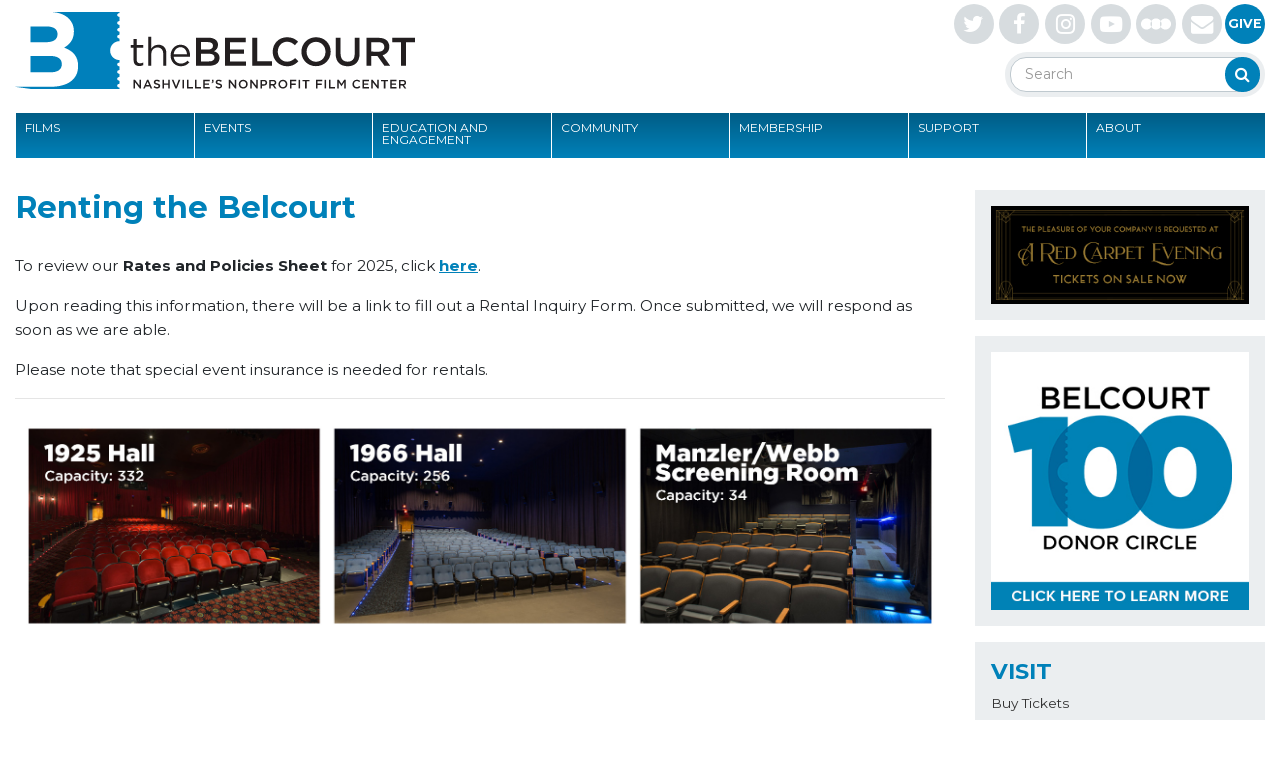

--- FILE ---
content_type: text/html; charset=UTF-8
request_url: https://www.belcourt.org/renting-the-belcourt/
body_size: 92953
content:
<!doctype html>
<html lang="en-US">
<head >

	<title>Renting the Belcourt - The Belcourt Theatre</title>
	<meta charset="utf-8" />
	<meta http-equiv="x-ua-compatible" content="ie=edge">
	<meta http-equiv="Content-Type" content="text/html; charset=UTF-8" />

	<link rel="profile" href="http://gmpg.org/xfn/11" />
	<link rel="pingback" href="https://www.belcourt.org/xmlrpc.php" />
	
	<meta name="viewport" content="width=device-width, initial-scale=1.0">

	<link href='https://fonts.googleapis.com/css?family=Montserrat:400,400italic,700,700italic' rel='stylesheet' type='text/css'>

	<meta name='robots' content='index, follow, max-image-preview:large, max-snippet:-1, max-video-preview:-1' />

	<!-- This site is optimized with the Yoast SEO plugin v26.6 - https://yoast.com/wordpress/plugins/seo/ -->
	<link rel="canonical" href="https://www.belcourt.org/renting-the-belcourt/" />
	<meta property="og:locale" content="en_US" />
	<meta property="og:type" content="article" />
	<meta property="og:title" content="Renting the Belcourt - The Belcourt Theatre" />
	<meta property="og:url" content="https://www.belcourt.org/renting-the-belcourt/" />
	<meta property="og:site_name" content="The Belcourt Theatre" />
	<meta property="article:modified_time" content="2025-07-10T16:54:08+00:00" />
	<meta name="twitter:card" content="summary_large_image" />
	<script type="application/ld+json" class="yoast-schema-graph">{"@context":"https://schema.org","@graph":[{"@type":"WebPage","@id":"https://www.belcourt.org/renting-the-belcourt/","url":"https://www.belcourt.org/renting-the-belcourt/","name":"Renting the Belcourt - The Belcourt Theatre","isPartOf":{"@id":"https://www.belcourt.org/#website"},"datePublished":"2020-11-10T13:23:21+00:00","dateModified":"2025-07-10T16:54:08+00:00","breadcrumb":{"@id":"https://www.belcourt.org/renting-the-belcourt/#breadcrumb"},"inLanguage":"en-US","potentialAction":[{"@type":"ReadAction","target":["https://www.belcourt.org/renting-the-belcourt/"]}]},{"@type":"BreadcrumbList","@id":"https://www.belcourt.org/renting-the-belcourt/#breadcrumb","itemListElement":[{"@type":"ListItem","position":1,"name":"Home","item":"https://www.belcourt.org/"},{"@type":"ListItem","position":2,"name":"Renting the Belcourt"}]},{"@type":"WebSite","@id":"https://www.belcourt.org/#website","url":"https://www.belcourt.org/","name":"The Belcourt Theatre","description":"","potentialAction":[{"@type":"SearchAction","target":{"@type":"EntryPoint","urlTemplate":"https://www.belcourt.org/?s={search_term_string}"},"query-input":{"@type":"PropertyValueSpecification","valueRequired":true,"valueName":"search_term_string"}}],"inLanguage":"en-US"}]}</script>
	<!-- / Yoast SEO plugin. -->


<link rel='dns-prefetch' href='//maxcdn.bootstrapcdn.com' />
<link rel="alternate" type="application/rss+xml" title="The Belcourt Theatre &raquo; Feed" href="https://www.belcourt.org/feed/" />
<link rel="alternate" type="application/rss+xml" title="The Belcourt Theatre &raquo; Comments Feed" href="https://www.belcourt.org/comments/feed/" />
<link rel="alternate" title="oEmbed (JSON)" type="application/json+oembed" href="https://www.belcourt.org/wp-json/oembed/1.0/embed?url=https%3A%2F%2Fwww.belcourt.org%2Frenting-the-belcourt%2F" />
<link rel="alternate" title="oEmbed (XML)" type="text/xml+oembed" href="https://www.belcourt.org/wp-json/oembed/1.0/embed?url=https%3A%2F%2Fwww.belcourt.org%2Frenting-the-belcourt%2F&#038;format=xml" />
<style id='wp-img-auto-sizes-contain-inline-css' type='text/css'>
img:is([sizes=auto i],[sizes^="auto," i]){contain-intrinsic-size:3000px 1500px}
/*# sourceURL=wp-img-auto-sizes-contain-inline-css */
</style>
<style id='wp-emoji-styles-inline-css' type='text/css'>

	img.wp-smiley, img.emoji {
		display: inline !important;
		border: none !important;
		box-shadow: none !important;
		height: 1em !important;
		width: 1em !important;
		margin: 0 0.07em !important;
		vertical-align: -0.1em !important;
		background: none !important;
		padding: 0 !important;
	}
/*# sourceURL=wp-emoji-styles-inline-css */
</style>
<style id='wp-block-library-inline-css' type='text/css'>
:root{--wp-block-synced-color:#7a00df;--wp-block-synced-color--rgb:122,0,223;--wp-bound-block-color:var(--wp-block-synced-color);--wp-editor-canvas-background:#ddd;--wp-admin-theme-color:#007cba;--wp-admin-theme-color--rgb:0,124,186;--wp-admin-theme-color-darker-10:#006ba1;--wp-admin-theme-color-darker-10--rgb:0,107,160.5;--wp-admin-theme-color-darker-20:#005a87;--wp-admin-theme-color-darker-20--rgb:0,90,135;--wp-admin-border-width-focus:2px}@media (min-resolution:192dpi){:root{--wp-admin-border-width-focus:1.5px}}.wp-element-button{cursor:pointer}:root .has-very-light-gray-background-color{background-color:#eee}:root .has-very-dark-gray-background-color{background-color:#313131}:root .has-very-light-gray-color{color:#eee}:root .has-very-dark-gray-color{color:#313131}:root .has-vivid-green-cyan-to-vivid-cyan-blue-gradient-background{background:linear-gradient(135deg,#00d084,#0693e3)}:root .has-purple-crush-gradient-background{background:linear-gradient(135deg,#34e2e4,#4721fb 50%,#ab1dfe)}:root .has-hazy-dawn-gradient-background{background:linear-gradient(135deg,#faaca8,#dad0ec)}:root .has-subdued-olive-gradient-background{background:linear-gradient(135deg,#fafae1,#67a671)}:root .has-atomic-cream-gradient-background{background:linear-gradient(135deg,#fdd79a,#004a59)}:root .has-nightshade-gradient-background{background:linear-gradient(135deg,#330968,#31cdcf)}:root .has-midnight-gradient-background{background:linear-gradient(135deg,#020381,#2874fc)}:root{--wp--preset--font-size--normal:16px;--wp--preset--font-size--huge:42px}.has-regular-font-size{font-size:1em}.has-larger-font-size{font-size:2.625em}.has-normal-font-size{font-size:var(--wp--preset--font-size--normal)}.has-huge-font-size{font-size:var(--wp--preset--font-size--huge)}.has-text-align-center{text-align:center}.has-text-align-left{text-align:left}.has-text-align-right{text-align:right}.has-fit-text{white-space:nowrap!important}#end-resizable-editor-section{display:none}.aligncenter{clear:both}.items-justified-left{justify-content:flex-start}.items-justified-center{justify-content:center}.items-justified-right{justify-content:flex-end}.items-justified-space-between{justify-content:space-between}.screen-reader-text{border:0;clip-path:inset(50%);height:1px;margin:-1px;overflow:hidden;padding:0;position:absolute;width:1px;word-wrap:normal!important}.screen-reader-text:focus{background-color:#ddd;clip-path:none;color:#444;display:block;font-size:1em;height:auto;left:5px;line-height:normal;padding:15px 23px 14px;text-decoration:none;top:5px;width:auto;z-index:100000}html :where(.has-border-color){border-style:solid}html :where([style*=border-top-color]){border-top-style:solid}html :where([style*=border-right-color]){border-right-style:solid}html :where([style*=border-bottom-color]){border-bottom-style:solid}html :where([style*=border-left-color]){border-left-style:solid}html :where([style*=border-width]){border-style:solid}html :where([style*=border-top-width]){border-top-style:solid}html :where([style*=border-right-width]){border-right-style:solid}html :where([style*=border-bottom-width]){border-bottom-style:solid}html :where([style*=border-left-width]){border-left-style:solid}html :where(img[class*=wp-image-]){height:auto;max-width:100%}:where(figure){margin:0 0 1em}html :where(.is-position-sticky){--wp-admin--admin-bar--position-offset:var(--wp-admin--admin-bar--height,0px)}@media screen and (max-width:600px){html :where(.is-position-sticky){--wp-admin--admin-bar--position-offset:0px}}

/*# sourceURL=wp-block-library-inline-css */
</style><style id='wp-block-image-inline-css' type='text/css'>
.wp-block-image>a,.wp-block-image>figure>a{display:inline-block}.wp-block-image img{box-sizing:border-box;height:auto;max-width:100%;vertical-align:bottom}@media not (prefers-reduced-motion){.wp-block-image img.hide{visibility:hidden}.wp-block-image img.show{animation:show-content-image .4s}}.wp-block-image[style*=border-radius] img,.wp-block-image[style*=border-radius]>a{border-radius:inherit}.wp-block-image.has-custom-border img{box-sizing:border-box}.wp-block-image.aligncenter{text-align:center}.wp-block-image.alignfull>a,.wp-block-image.alignwide>a{width:100%}.wp-block-image.alignfull img,.wp-block-image.alignwide img{height:auto;width:100%}.wp-block-image .aligncenter,.wp-block-image .alignleft,.wp-block-image .alignright,.wp-block-image.aligncenter,.wp-block-image.alignleft,.wp-block-image.alignright{display:table}.wp-block-image .aligncenter>figcaption,.wp-block-image .alignleft>figcaption,.wp-block-image .alignright>figcaption,.wp-block-image.aligncenter>figcaption,.wp-block-image.alignleft>figcaption,.wp-block-image.alignright>figcaption{caption-side:bottom;display:table-caption}.wp-block-image .alignleft{float:left;margin:.5em 1em .5em 0}.wp-block-image .alignright{float:right;margin:.5em 0 .5em 1em}.wp-block-image .aligncenter{margin-left:auto;margin-right:auto}.wp-block-image :where(figcaption){margin-bottom:1em;margin-top:.5em}.wp-block-image.is-style-circle-mask img{border-radius:9999px}@supports ((-webkit-mask-image:none) or (mask-image:none)) or (-webkit-mask-image:none){.wp-block-image.is-style-circle-mask img{border-radius:0;-webkit-mask-image:url('data:image/svg+xml;utf8,<svg viewBox="0 0 100 100" xmlns="http://www.w3.org/2000/svg"><circle cx="50" cy="50" r="50"/></svg>');mask-image:url('data:image/svg+xml;utf8,<svg viewBox="0 0 100 100" xmlns="http://www.w3.org/2000/svg"><circle cx="50" cy="50" r="50"/></svg>');mask-mode:alpha;-webkit-mask-position:center;mask-position:center;-webkit-mask-repeat:no-repeat;mask-repeat:no-repeat;-webkit-mask-size:contain;mask-size:contain}}:root :where(.wp-block-image.is-style-rounded img,.wp-block-image .is-style-rounded img){border-radius:9999px}.wp-block-image figure{margin:0}.wp-lightbox-container{display:flex;flex-direction:column;position:relative}.wp-lightbox-container img{cursor:zoom-in}.wp-lightbox-container img:hover+button{opacity:1}.wp-lightbox-container button{align-items:center;backdrop-filter:blur(16px) saturate(180%);background-color:#5a5a5a40;border:none;border-radius:4px;cursor:zoom-in;display:flex;height:20px;justify-content:center;opacity:0;padding:0;position:absolute;right:16px;text-align:center;top:16px;width:20px;z-index:100}@media not (prefers-reduced-motion){.wp-lightbox-container button{transition:opacity .2s ease}}.wp-lightbox-container button:focus-visible{outline:3px auto #5a5a5a40;outline:3px auto -webkit-focus-ring-color;outline-offset:3px}.wp-lightbox-container button:hover{cursor:pointer;opacity:1}.wp-lightbox-container button:focus{opacity:1}.wp-lightbox-container button:focus,.wp-lightbox-container button:hover,.wp-lightbox-container button:not(:hover):not(:active):not(.has-background){background-color:#5a5a5a40;border:none}.wp-lightbox-overlay{box-sizing:border-box;cursor:zoom-out;height:100vh;left:0;overflow:hidden;position:fixed;top:0;visibility:hidden;width:100%;z-index:100000}.wp-lightbox-overlay .close-button{align-items:center;cursor:pointer;display:flex;justify-content:center;min-height:40px;min-width:40px;padding:0;position:absolute;right:calc(env(safe-area-inset-right) + 16px);top:calc(env(safe-area-inset-top) + 16px);z-index:5000000}.wp-lightbox-overlay .close-button:focus,.wp-lightbox-overlay .close-button:hover,.wp-lightbox-overlay .close-button:not(:hover):not(:active):not(.has-background){background:none;border:none}.wp-lightbox-overlay .lightbox-image-container{height:var(--wp--lightbox-container-height);left:50%;overflow:hidden;position:absolute;top:50%;transform:translate(-50%,-50%);transform-origin:top left;width:var(--wp--lightbox-container-width);z-index:9999999999}.wp-lightbox-overlay .wp-block-image{align-items:center;box-sizing:border-box;display:flex;height:100%;justify-content:center;margin:0;position:relative;transform-origin:0 0;width:100%;z-index:3000000}.wp-lightbox-overlay .wp-block-image img{height:var(--wp--lightbox-image-height);min-height:var(--wp--lightbox-image-height);min-width:var(--wp--lightbox-image-width);width:var(--wp--lightbox-image-width)}.wp-lightbox-overlay .wp-block-image figcaption{display:none}.wp-lightbox-overlay button{background:none;border:none}.wp-lightbox-overlay .scrim{background-color:#fff;height:100%;opacity:.9;position:absolute;width:100%;z-index:2000000}.wp-lightbox-overlay.active{visibility:visible}@media not (prefers-reduced-motion){.wp-lightbox-overlay.active{animation:turn-on-visibility .25s both}.wp-lightbox-overlay.active img{animation:turn-on-visibility .35s both}.wp-lightbox-overlay.show-closing-animation:not(.active){animation:turn-off-visibility .35s both}.wp-lightbox-overlay.show-closing-animation:not(.active) img{animation:turn-off-visibility .25s both}.wp-lightbox-overlay.zoom.active{animation:none;opacity:1;visibility:visible}.wp-lightbox-overlay.zoom.active .lightbox-image-container{animation:lightbox-zoom-in .4s}.wp-lightbox-overlay.zoom.active .lightbox-image-container img{animation:none}.wp-lightbox-overlay.zoom.active .scrim{animation:turn-on-visibility .4s forwards}.wp-lightbox-overlay.zoom.show-closing-animation:not(.active){animation:none}.wp-lightbox-overlay.zoom.show-closing-animation:not(.active) .lightbox-image-container{animation:lightbox-zoom-out .4s}.wp-lightbox-overlay.zoom.show-closing-animation:not(.active) .lightbox-image-container img{animation:none}.wp-lightbox-overlay.zoom.show-closing-animation:not(.active) .scrim{animation:turn-off-visibility .4s forwards}}@keyframes show-content-image{0%{visibility:hidden}99%{visibility:hidden}to{visibility:visible}}@keyframes turn-on-visibility{0%{opacity:0}to{opacity:1}}@keyframes turn-off-visibility{0%{opacity:1;visibility:visible}99%{opacity:0;visibility:visible}to{opacity:0;visibility:hidden}}@keyframes lightbox-zoom-in{0%{transform:translate(calc((-100vw + var(--wp--lightbox-scrollbar-width))/2 + var(--wp--lightbox-initial-left-position)),calc(-50vh + var(--wp--lightbox-initial-top-position))) scale(var(--wp--lightbox-scale))}to{transform:translate(-50%,-50%) scale(1)}}@keyframes lightbox-zoom-out{0%{transform:translate(-50%,-50%) scale(1);visibility:visible}99%{visibility:visible}to{transform:translate(calc((-100vw + var(--wp--lightbox-scrollbar-width))/2 + var(--wp--lightbox-initial-left-position)),calc(-50vh + var(--wp--lightbox-initial-top-position))) scale(var(--wp--lightbox-scale));visibility:hidden}}
/*# sourceURL=https://www.belcourt.org/wp-includes/blocks/image/style.min.css */
</style>
<style id='global-styles-inline-css' type='text/css'>
:root{--wp--preset--aspect-ratio--square: 1;--wp--preset--aspect-ratio--4-3: 4/3;--wp--preset--aspect-ratio--3-4: 3/4;--wp--preset--aspect-ratio--3-2: 3/2;--wp--preset--aspect-ratio--2-3: 2/3;--wp--preset--aspect-ratio--16-9: 16/9;--wp--preset--aspect-ratio--9-16: 9/16;--wp--preset--color--black: #000000;--wp--preset--color--cyan-bluish-gray: #abb8c3;--wp--preset--color--white: #ffffff;--wp--preset--color--pale-pink: #f78da7;--wp--preset--color--vivid-red: #cf2e2e;--wp--preset--color--luminous-vivid-orange: #ff6900;--wp--preset--color--luminous-vivid-amber: #fcb900;--wp--preset--color--light-green-cyan: #7bdcb5;--wp--preset--color--vivid-green-cyan: #00d084;--wp--preset--color--pale-cyan-blue: #8ed1fc;--wp--preset--color--vivid-cyan-blue: #0693e3;--wp--preset--color--vivid-purple: #9b51e0;--wp--preset--gradient--vivid-cyan-blue-to-vivid-purple: linear-gradient(135deg,rgb(6,147,227) 0%,rgb(155,81,224) 100%);--wp--preset--gradient--light-green-cyan-to-vivid-green-cyan: linear-gradient(135deg,rgb(122,220,180) 0%,rgb(0,208,130) 100%);--wp--preset--gradient--luminous-vivid-amber-to-luminous-vivid-orange: linear-gradient(135deg,rgb(252,185,0) 0%,rgb(255,105,0) 100%);--wp--preset--gradient--luminous-vivid-orange-to-vivid-red: linear-gradient(135deg,rgb(255,105,0) 0%,rgb(207,46,46) 100%);--wp--preset--gradient--very-light-gray-to-cyan-bluish-gray: linear-gradient(135deg,rgb(238,238,238) 0%,rgb(169,184,195) 100%);--wp--preset--gradient--cool-to-warm-spectrum: linear-gradient(135deg,rgb(74,234,220) 0%,rgb(151,120,209) 20%,rgb(207,42,186) 40%,rgb(238,44,130) 60%,rgb(251,105,98) 80%,rgb(254,248,76) 100%);--wp--preset--gradient--blush-light-purple: linear-gradient(135deg,rgb(255,206,236) 0%,rgb(152,150,240) 100%);--wp--preset--gradient--blush-bordeaux: linear-gradient(135deg,rgb(254,205,165) 0%,rgb(254,45,45) 50%,rgb(107,0,62) 100%);--wp--preset--gradient--luminous-dusk: linear-gradient(135deg,rgb(255,203,112) 0%,rgb(199,81,192) 50%,rgb(65,88,208) 100%);--wp--preset--gradient--pale-ocean: linear-gradient(135deg,rgb(255,245,203) 0%,rgb(182,227,212) 50%,rgb(51,167,181) 100%);--wp--preset--gradient--electric-grass: linear-gradient(135deg,rgb(202,248,128) 0%,rgb(113,206,126) 100%);--wp--preset--gradient--midnight: linear-gradient(135deg,rgb(2,3,129) 0%,rgb(40,116,252) 100%);--wp--preset--font-size--small: 13px;--wp--preset--font-size--medium: 20px;--wp--preset--font-size--large: 36px;--wp--preset--font-size--x-large: 42px;--wp--preset--spacing--20: 0.44rem;--wp--preset--spacing--30: 0.67rem;--wp--preset--spacing--40: 1rem;--wp--preset--spacing--50: 1.5rem;--wp--preset--spacing--60: 2.25rem;--wp--preset--spacing--70: 3.38rem;--wp--preset--spacing--80: 5.06rem;--wp--preset--shadow--natural: 6px 6px 9px rgba(0, 0, 0, 0.2);--wp--preset--shadow--deep: 12px 12px 50px rgba(0, 0, 0, 0.4);--wp--preset--shadow--sharp: 6px 6px 0px rgba(0, 0, 0, 0.2);--wp--preset--shadow--outlined: 6px 6px 0px -3px rgb(255, 255, 255), 6px 6px rgb(0, 0, 0);--wp--preset--shadow--crisp: 6px 6px 0px rgb(0, 0, 0);}:where(.is-layout-flex){gap: 0.5em;}:where(.is-layout-grid){gap: 0.5em;}body .is-layout-flex{display: flex;}.is-layout-flex{flex-wrap: wrap;align-items: center;}.is-layout-flex > :is(*, div){margin: 0;}body .is-layout-grid{display: grid;}.is-layout-grid > :is(*, div){margin: 0;}:where(.wp-block-columns.is-layout-flex){gap: 2em;}:where(.wp-block-columns.is-layout-grid){gap: 2em;}:where(.wp-block-post-template.is-layout-flex){gap: 1.25em;}:where(.wp-block-post-template.is-layout-grid){gap: 1.25em;}.has-black-color{color: var(--wp--preset--color--black) !important;}.has-cyan-bluish-gray-color{color: var(--wp--preset--color--cyan-bluish-gray) !important;}.has-white-color{color: var(--wp--preset--color--white) !important;}.has-pale-pink-color{color: var(--wp--preset--color--pale-pink) !important;}.has-vivid-red-color{color: var(--wp--preset--color--vivid-red) !important;}.has-luminous-vivid-orange-color{color: var(--wp--preset--color--luminous-vivid-orange) !important;}.has-luminous-vivid-amber-color{color: var(--wp--preset--color--luminous-vivid-amber) !important;}.has-light-green-cyan-color{color: var(--wp--preset--color--light-green-cyan) !important;}.has-vivid-green-cyan-color{color: var(--wp--preset--color--vivid-green-cyan) !important;}.has-pale-cyan-blue-color{color: var(--wp--preset--color--pale-cyan-blue) !important;}.has-vivid-cyan-blue-color{color: var(--wp--preset--color--vivid-cyan-blue) !important;}.has-vivid-purple-color{color: var(--wp--preset--color--vivid-purple) !important;}.has-black-background-color{background-color: var(--wp--preset--color--black) !important;}.has-cyan-bluish-gray-background-color{background-color: var(--wp--preset--color--cyan-bluish-gray) !important;}.has-white-background-color{background-color: var(--wp--preset--color--white) !important;}.has-pale-pink-background-color{background-color: var(--wp--preset--color--pale-pink) !important;}.has-vivid-red-background-color{background-color: var(--wp--preset--color--vivid-red) !important;}.has-luminous-vivid-orange-background-color{background-color: var(--wp--preset--color--luminous-vivid-orange) !important;}.has-luminous-vivid-amber-background-color{background-color: var(--wp--preset--color--luminous-vivid-amber) !important;}.has-light-green-cyan-background-color{background-color: var(--wp--preset--color--light-green-cyan) !important;}.has-vivid-green-cyan-background-color{background-color: var(--wp--preset--color--vivid-green-cyan) !important;}.has-pale-cyan-blue-background-color{background-color: var(--wp--preset--color--pale-cyan-blue) !important;}.has-vivid-cyan-blue-background-color{background-color: var(--wp--preset--color--vivid-cyan-blue) !important;}.has-vivid-purple-background-color{background-color: var(--wp--preset--color--vivid-purple) !important;}.has-black-border-color{border-color: var(--wp--preset--color--black) !important;}.has-cyan-bluish-gray-border-color{border-color: var(--wp--preset--color--cyan-bluish-gray) !important;}.has-white-border-color{border-color: var(--wp--preset--color--white) !important;}.has-pale-pink-border-color{border-color: var(--wp--preset--color--pale-pink) !important;}.has-vivid-red-border-color{border-color: var(--wp--preset--color--vivid-red) !important;}.has-luminous-vivid-orange-border-color{border-color: var(--wp--preset--color--luminous-vivid-orange) !important;}.has-luminous-vivid-amber-border-color{border-color: var(--wp--preset--color--luminous-vivid-amber) !important;}.has-light-green-cyan-border-color{border-color: var(--wp--preset--color--light-green-cyan) !important;}.has-vivid-green-cyan-border-color{border-color: var(--wp--preset--color--vivid-green-cyan) !important;}.has-pale-cyan-blue-border-color{border-color: var(--wp--preset--color--pale-cyan-blue) !important;}.has-vivid-cyan-blue-border-color{border-color: var(--wp--preset--color--vivid-cyan-blue) !important;}.has-vivid-purple-border-color{border-color: var(--wp--preset--color--vivid-purple) !important;}.has-vivid-cyan-blue-to-vivid-purple-gradient-background{background: var(--wp--preset--gradient--vivid-cyan-blue-to-vivid-purple) !important;}.has-light-green-cyan-to-vivid-green-cyan-gradient-background{background: var(--wp--preset--gradient--light-green-cyan-to-vivid-green-cyan) !important;}.has-luminous-vivid-amber-to-luminous-vivid-orange-gradient-background{background: var(--wp--preset--gradient--luminous-vivid-amber-to-luminous-vivid-orange) !important;}.has-luminous-vivid-orange-to-vivid-red-gradient-background{background: var(--wp--preset--gradient--luminous-vivid-orange-to-vivid-red) !important;}.has-very-light-gray-to-cyan-bluish-gray-gradient-background{background: var(--wp--preset--gradient--very-light-gray-to-cyan-bluish-gray) !important;}.has-cool-to-warm-spectrum-gradient-background{background: var(--wp--preset--gradient--cool-to-warm-spectrum) !important;}.has-blush-light-purple-gradient-background{background: var(--wp--preset--gradient--blush-light-purple) !important;}.has-blush-bordeaux-gradient-background{background: var(--wp--preset--gradient--blush-bordeaux) !important;}.has-luminous-dusk-gradient-background{background: var(--wp--preset--gradient--luminous-dusk) !important;}.has-pale-ocean-gradient-background{background: var(--wp--preset--gradient--pale-ocean) !important;}.has-electric-grass-gradient-background{background: var(--wp--preset--gradient--electric-grass) !important;}.has-midnight-gradient-background{background: var(--wp--preset--gradient--midnight) !important;}.has-small-font-size{font-size: var(--wp--preset--font-size--small) !important;}.has-medium-font-size{font-size: var(--wp--preset--font-size--medium) !important;}.has-large-font-size{font-size: var(--wp--preset--font-size--large) !important;}.has-x-large-font-size{font-size: var(--wp--preset--font-size--x-large) !important;}
/*# sourceURL=global-styles-inline-css */
</style>

<style id='classic-theme-styles-inline-css' type='text/css'>
/*! This file is auto-generated */
.wp-block-button__link{color:#fff;background-color:#32373c;border-radius:9999px;box-shadow:none;text-decoration:none;padding:calc(.667em + 2px) calc(1.333em + 2px);font-size:1.125em}.wp-block-file__button{background:#32373c;color:#fff;text-decoration:none}
/*# sourceURL=/wp-includes/css/classic-themes.min.css */
</style>
<link rel='stylesheet' id='font-awesome-css' href='https://maxcdn.bootstrapcdn.com/font-awesome/4.7.0/css/font-awesome.min.css' type='text/css' media='all' />
<link rel='stylesheet' id='style-css-css' href='https://www.belcourt.org/wp-content/themes/belcourt/dist/css/style.css' type='text/css' media='all' />
<script type="text/javascript" id="jquery-core-js-extra">
/* <![CDATA[ */
var siteObject = {"stylesheet_directory_uri":"https://www.belcourt.org/wp-content/themes/belcourt","template_directory_uri":"https://www.belcourt.org/wp-content/themes/belcourt","home_url":"https://www.belcourt.org"};
//# sourceURL=jquery-core-js-extra
/* ]]> */
</script>
<script type="text/javascript" src="https://www.belcourt.org/wp-includes/js/jquery/jquery.min.js?ver=3.7.1" id="jquery-core-js"></script>
<script type="text/javascript" src="https://www.belcourt.org/wp-includes/js/jquery/jquery-migrate.min.js?ver=3.4.1" id="jquery-migrate-js"></script>
<script type="text/javascript" src="https://www.belcourt.org/wp-content/themes/belcourt/dist/js/site.min.js" id="site-scripts-js-js"></script>
<link rel="https://api.w.org/" href="https://www.belcourt.org/wp-json/" /><link rel="alternate" title="JSON" type="application/json" href="https://www.belcourt.org/wp-json/wp/v2/pages/193" /><link rel='shortlink' href='https://www.belcourt.org/?p=193' />

<!-- Start Theme Header -->
<!-- Google Tag Manager -->
<script>(function(w,d,s,l,i){w[l]=w[l]||[];w[l].push({'gtm.start':
new Date().getTime(),event:'gtm.js'});var f=d.getElementsByTagName(s)[0],
j=d.createElement(s),dl=l!='dataLayer'?'&l='+l:'';j.async=true;j.src=
'https://www.googletagmanager.com/gtm.js?id='+i+dl;f.parentNode.insertBefore(j,f);
})(window,document,'script','dataLayer','GTM-PFTW6L22');</script>
<!-- End Google Tag Manager -->

<!-- Google tag (gtag.js) -->
<script async src="https://www.googletagmanager.com/gtag/js?id=G-4X3J1GKVQB"></script>
<script>
  window.dataLayer = window.dataLayer || [];
  function gtag(){dataLayer.push(arguments);}
  gtag('js', new Date());

  gtag('config', 'G-4X3J1GKVQB');
</script>
<!-- End Theme Header -->
<link rel="icon" href="https://belcourt-production.s3.amazonaws.com/wp-content/uploads/2023/05/08114839/cropped-Belcourt-Favicon-180x180-1-80x80.png" sizes="32x32" />
<link rel="icon" href="https://belcourt-production.s3.amazonaws.com/wp-content/uploads/2023/05/08114839/cropped-Belcourt-Favicon-180x180-1.png" sizes="192x192" />
<link rel="apple-touch-icon" href="https://belcourt-production.s3.amazonaws.com/wp-content/uploads/2023/05/08114839/cropped-Belcourt-Favicon-180x180-1.png" />
<meta name="msapplication-TileImage" content="https://belcourt-production.s3.amazonaws.com/wp-content/uploads/2023/05/08114839/cropped-Belcourt-Favicon-180x180-1.png" />

</head>
<!-- Start Body -->
<body 
class="wp-singular page-template page-template-templates page-template-page-w-sidebar page-template-templatespage-w-sidebar-php page page-id-193 wp-theme-belcourt">
	<!-- Google Tag Manager (noscript) -->
<noscript><iframe src="https://www.googletagmanager.com/ns.html?id=GTM-PFTW6L22"
height="0" width="0" style="display:none;visibility:hidden"></iframe></noscript>
<!-- End Google Tag Manager (noscript) -->	
<div id="section-skip-to-primary-content">
	<a href="#section-main">Skip to site content</a>
</div>


<div id="section-header">
	<div class="container">
		<div class="row logo-row">
			<div class="col-md-4 col-sm-12">
				<a class="site-title" href="https://www.belcourt.org" title="The Belcourt Theatre">
											<img src="https://www.belcourt.org/wp-content/themes/belcourt/dist/images/belcourt-logo.svg" alt="The Belcourt Theatre" />
									</a>
			</div>
			<div class="col-md-6 col-sm-12 header__right-column">
				
					<div class="social-media-wrap social-media-wrap--header">
					<a href="http://twitter.com/belcourt" target="_blank" class="fa fa-twitter">
				<span class="text-hide">http://twitter.com/belcourt</span>
			</a>
								<a href="http://www.facebook.com/BelcourtTheatre" target="_blank" class="fa fa-facebook">
				<span class="text-hide">http://www.facebook.com/BelcourtTheatre</span>
			</a>
								<a href="http://instagram.com/belcourttheatre" target="_blank" class="fa fa-instagram">
				<span class="text-hide">http://instagram.com/belcourttheatre</span>
			</a>
								<a href="https://www.youtube.com/user/belcourttheatre?feature=mhee" target="_blank" class="fa fa-youtube-play">
				<span class="text-hide">https://www.youtube.com/user/belcourttheatre?feature=mhee</span>
			</a>
									<a href="https://letterboxd.com/thebelcourt/" class="social social--svg" target="_blank"><img src="https://www.belcourt.org/wp-content/themes/belcourt/dist/images/letterboxd.svg" alt="Letterboxd"><span class="visually-hidden">Letterboxd</span></a>
							<a href="https://signup.e2ma.net/signup/1931550/28/" target="_blank" class="fa fa-envelope">
				<span class="text-hide">https://signup.e2ma.net/signup/1931550/28/</span>
			</a>
							<a href="/support" class="social social-give">Give</a>
							</div>
					<div class="header-search">
					<form class="form form-search" method="get" action="https://www.belcourt.org">
						<label class="label visually-hidden" for="s">Search</label>
						<input type="text" name="s" id="s" placeholder="Search">
						<button class="button button-search"><i class="fa fa-search"></i><span class="visually-hidden">Search</span></button>
					</form>
				</div>
			</div>
		</div>
		<div class="row">
			<div class="col-md-12 col-sm-12">
				<ul id="ul-primary-menu" class="menu sf-menu section-header__primary-menu"><li id="menu-item-1172" class="menu-item menu-item-type-post_type_archive menu-item-object-film menu-item-has-children menu-item-1172"><a href="https://www.belcourt.org/films/">Films</a>
<ul class="sub-menu">
	<li id="menu-item-4001" class="menu-item menu-item-type-taxonomy menu-item-object-film_tag menu-item-4001"><a href="https://www.belcourt.org/film-tag/new-releases/">New Releases</a></li>
	<li id="menu-item-4123" class="menu-item menu-item-type-taxonomy menu-item-object-film_tag menu-item-4123"><a href="https://www.belcourt.org/film-tag/repertory/">Repertory</a></li>
	<li id="menu-item-22399" class="menu-item menu-item-type-post_type menu-item-object-event menu-item-22399"><a href="https://www.belcourt.org/events/redford/">Weekend Classics: Robert Redford</a></li>
	<li id="menu-item-22818" class="menu-item menu-item-type-post_type menu-item-object-event menu-item-22818"><a href="https://www.belcourt.org/events/romanceisdead/">Romance Is Dead</a></li>
	<li id="menu-item-22819" class="menu-item menu-item-type-post_type menu-item-object-event menu-item-22819"><a href="https://www.belcourt.org/events/2026oscarshorts/">2026 Oscar®-Nominated Short Films</a></li>
	<li id="menu-item-20447" class="menu-item menu-item-type-taxonomy menu-item-object-film_tag menu-item-20447"><a href="https://www.belcourt.org/film-tag/music-city-mondays/">Music City Mondays</a></li>
	<li id="menu-item-6974" class="menu-item menu-item-type-taxonomy menu-item-object-film_tag menu-item-6974"><a href="https://www.belcourt.org/film-tag/midnight-movies/">Midnight Movies</a></li>
	<li id="menu-item-22583" class="menu-item menu-item-type-taxonomy menu-item-object-film_series menu-item-22583"><a href="https://www.belcourt.org/film-series/nashville-city-on-film/">Nashville: A City On Film</a></li>
	<li id="menu-item-22581" class="menu-item menu-item-type-taxonomy menu-item-object-film_series menu-item-22581"><a href="https://www.belcourt.org/film-series/belcourt100seminars/">Belcourt 100 Seminars</a></li>
	<li id="menu-item-22624" class="menu-item menu-item-type-post_type menu-item-object-page menu-item-22624"><a href="https://www.belcourt.org/redcarpet/">A Red Carpet Evening 2026</a></li>
	<li id="menu-item-5445" class="menu-item menu-item-type-taxonomy menu-item-object-film_tag menu-item-5445"><a href="https://www.belcourt.org/film-tag/screening-in-35mm/">Screening in 35mm</a></li>
	<li id="menu-item-4050" class="menu-item menu-item-type-taxonomy menu-item-object-film_tag menu-item-4050"><a href="https://www.belcourt.org/film-tag/film-seminars-discussions-intros/">Film Seminars | Discussions | Intros</a></li>
</ul>
</li>
<li id="menu-item-1173" class="menu-item menu-item-type-post_type_archive menu-item-object-event menu-item-has-children menu-item-1173"><a href="https://www.belcourt.org/events/">Events</a>
<ul class="sub-menu">
	<li id="menu-item-1260" class="menu-item menu-item-type-taxonomy menu-item-object-event_tag menu-item-1260"><a href="https://www.belcourt.org/event-tag/rental-events/">Rental Events</a></li>
	<li id="menu-item-22400" class="menu-item menu-item-type-post_type menu-item-object-event menu-item-22400"><a href="https://www.belcourt.org/events/redford/">Weekend Classics: Robert Redford</a></li>
	<li id="menu-item-22820" class="menu-item menu-item-type-post_type menu-item-object-event menu-item-22820"><a href="https://www.belcourt.org/events/romanceisdead/">Romance Is Dead</a></li>
	<li id="menu-item-22821" class="menu-item menu-item-type-post_type menu-item-object-event menu-item-22821"><a href="https://www.belcourt.org/events/2026oscarshorts/">2026 Oscar®-Nominated Short Films</a></li>
	<li id="menu-item-22625" class="menu-item menu-item-type-post_type menu-item-object-page menu-item-22625"><a href="https://www.belcourt.org/redcarpet/">A Red Carpet Evening 2026</a></li>
	<li id="menu-item-4051" class="menu-item menu-item-type-taxonomy menu-item-object-film_tag menu-item-4051"><a href="https://www.belcourt.org/film-tag/film-seminars-discussions-intros/">Film Seminars | Discussions | Intros</a></li>
</ul>
</li>
<li id="menu-item-232" class="menu-item menu-item-type-post_type menu-item-object-page menu-item-has-children menu-item-232"><a href="https://www.belcourt.org/education-and-engagement/">Education and Engagement</a>
<ul class="sub-menu">
	<li id="menu-item-934" class="menu-item menu-item-type-post_type menu-item-object-page menu-item-934"><a href="https://www.belcourt.org/education-and-engagement/about-the-program/">About the Program</a></li>
	<li id="menu-item-21136" class="menu-item menu-item-type-post_type menu-item-object-page menu-item-21136"><a href="https://www.belcourt.org/lightscameranashville/">Lights, Camera, Nashville! A Cinematic Tour of Music City</a></li>
	<li id="menu-item-22582" class="menu-item menu-item-type-taxonomy menu-item-object-film_series menu-item-22582"><a href="https://www.belcourt.org/film-series/belcourt100seminars/">Belcourt 100 Seminars</a></li>
	<li id="menu-item-4093" class="menu-item menu-item-type-taxonomy menu-item-object-film_tag menu-item-4093"><a href="https://www.belcourt.org/film-tag/film-seminars-discussions-intros/">Film Seminars | Discussions | Intros</a></li>
	<li id="menu-item-20522" class="menu-item menu-item-type-post_type menu-item-object-page menu-item-20522"><a href="https://www.belcourt.org/filmsforever/">Films Forever: Belcourt Field Trips for High School Students</a></li>
	<li id="menu-item-956" class="menu-item menu-item-type-post_type menu-item-object-page menu-item-956"><a href="https://www.belcourt.org/high-school-film-club/">High School Film Club</a></li>
</ul>
</li>
<li id="menu-item-231" class="menu-item menu-item-type-post_type menu-item-object-page menu-item-has-children menu-item-231"><a href="https://www.belcourt.org/community/">Community</a>
<ul class="sub-menu">
	<li id="menu-item-21137" class="menu-item menu-item-type-post_type menu-item-object-page menu-item-21137"><a href="https://www.belcourt.org/lightscameranashville/">Lights, Camera, Nashville! A Cinematic Tour of Music City</a></li>
	<li id="menu-item-960" class="menu-item menu-item-type-post_type menu-item-object-page menu-item-960"><a href="https://www.belcourt.org/donation-requests/">Donation Requests</a></li>
	<li id="menu-item-959" class="menu-item menu-item-type-post_type menu-item-object-page menu-item-959"><a href="https://www.belcourt.org/accessibility/">Accessibility</a></li>
	<li id="menu-item-962" class="menu-item menu-item-type-post_type menu-item-object-page menu-item-962"><a href="https://www.belcourt.org/belcourt-affiliations/">Belcourt Affiliations</a></li>
	<li id="menu-item-9250" class="menu-item menu-item-type-custom menu-item-object-custom menu-item-9250"><a href="https://www.belcourt.org/belcourtstoriesproject/">The Belcourt Stories Project</a></li>
</ul>
</li>
<li id="menu-item-1061" class="menu-item menu-item-type-custom menu-item-object-custom menu-item-has-children menu-item-1061"><a href="https://www.belcourt.org/membership/">Membership</a>
<ul class="sub-menu">
	<li id="menu-item-966" class="menu-item menu-item-type-post_type menu-item-object-page menu-item-966"><a href="https://www.belcourt.org/membership/">Belcourt Membership</a></li>
	<li id="menu-item-965" class="menu-item menu-item-type-post_type menu-item-object-page menu-item-965"><a href="https://www.belcourt.org/member-faqs/">Member FAQs</a></li>
</ul>
</li>
<li id="menu-item-229" class="menu-item menu-item-type-post_type menu-item-object-page menu-item-has-children menu-item-229"><a href="https://www.belcourt.org/support/">Support</a>
<ul class="sub-menu">
	<li id="menu-item-986" class="menu-item menu-item-type-post_type menu-item-object-page menu-item-986"><a href="https://www.belcourt.org/support/">Support</a></li>
	<li id="menu-item-15786" class="menu-item menu-item-type-post_type menu-item-object-page menu-item-15786"><a href="https://www.belcourt.org/belcourt-100-donor-circle/">The Belcourt 100 Donor Circle</a></li>
	<li id="menu-item-985" class="menu-item menu-item-type-post_type menu-item-object-page menu-item-985"><a href="https://www.belcourt.org/annual-support/">Annual Support</a></li>
	<li id="menu-item-984" class="menu-item menu-item-type-post_type menu-item-object-page menu-item-984"><a href="https://www.belcourt.org/reel-society/">Reel Society</a></li>
	<li id="menu-item-983" class="menu-item menu-item-type-post_type menu-item-object-page menu-item-983"><a href="https://www.belcourt.org/hillsboro-society/">Hillsboro Society</a></li>
	<li id="menu-item-982" class="menu-item menu-item-type-post_type menu-item-object-page menu-item-982"><a href="https://www.belcourt.org/planned-giving/">Planned Giving</a></li>
	<li id="menu-item-10949" class="menu-item menu-item-type-post_type menu-item-object-page menu-item-10949"><a href="https://www.belcourt.org/daf/">Donor-Advised Funds (DAF)</a></li>
	<li id="menu-item-981" class="menu-item menu-item-type-post_type menu-item-object-page menu-item-981"><a href="https://www.belcourt.org/qcd/">Qualified Charitable Donation (QCD)</a></li>
	<li id="menu-item-980" class="menu-item menu-item-type-post_type menu-item-object-page menu-item-980"><a href="https://www.belcourt.org/matching-gifts/">Matching Gifts</a></li>
	<li id="menu-item-979" class="menu-item menu-item-type-post_type menu-item-object-page menu-item-979"><a href="https://www.belcourt.org/stock-transfers/">Stock Transfers</a></li>
	<li id="menu-item-978" class="menu-item menu-item-type-post_type menu-item-object-page menu-item-978"><a href="https://www.belcourt.org/arts-advocacy/">Arts Advocacy</a></li>
	<li id="menu-item-977" class="menu-item menu-item-type-post_type menu-item-object-page menu-item-977"><a href="https://www.belcourt.org/supporters/">Supporters</a></li>
	<li id="menu-item-11580" class="menu-item menu-item-type-post_type menu-item-object-page menu-item-11580"><a href="https://www.belcourt.org/annual-report-2024/">Annual Report 2024</a></li>
</ul>
</li>
<li id="menu-item-1024" class="menu-item menu-item-type-custom menu-item-object-custom current-menu-ancestor current-menu-parent menu-item-has-children menu-item-1024"><a href="https://www.belcourt.org/history-mission/">About</a>
<ul class="sub-menu">
	<li id="menu-item-11581" class="menu-item menu-item-type-post_type menu-item-object-page menu-item-11581"><a href="https://www.belcourt.org/annual-report-2024/">Annual Report 2024</a></li>
	<li id="menu-item-989" class="menu-item menu-item-type-post_type menu-item-object-page menu-item-989"><a href="https://www.belcourt.org/history-mission/">History/Mission</a></li>
	<li id="menu-item-5043" class="menu-item menu-item-type-post_type menu-item-object-page menu-item-5043"><a href="https://www.belcourt.org/about/belcourt-values/">Belcourt Values</a></li>
	<li id="menu-item-5549" class="menu-item menu-item-type-post_type menu-item-object-page menu-item-5549"><a href="https://www.belcourt.org/faqs/">Belcourt FAQs</a></li>
	<li id="menu-item-991" class="menu-item menu-item-type-post_type menu-item-object-page menu-item-991"><a href="https://www.belcourt.org/directions-and-map/">Directions and Map</a></li>
	<li id="menu-item-990" class="menu-item menu-item-type-post_type menu-item-object-page menu-item-990"><a href="https://www.belcourt.org/parking-info/">Parking Info</a></li>
	<li id="menu-item-992" class="menu-item menu-item-type-post_type menu-item-object-page menu-item-992"><a href="https://www.belcourt.org/belcourt-policies/">Belcourt Policies</a></li>
	<li id="menu-item-993" class="menu-item menu-item-type-post_type menu-item-object-page menu-item-993"><a href="https://www.belcourt.org/accessibility/">Accessibility</a></li>
	<li id="menu-item-994" class="menu-item menu-item-type-post_type menu-item-object-page current-menu-item page_item page-item-193 current_page_item menu-item-994"><a href="https://www.belcourt.org/renting-the-belcourt/" aria-current="page">Renting the Belcourt</a></li>
	<li id="menu-item-999" class="menu-item menu-item-type-post_type menu-item-object-page menu-item-999"><a href="https://www.belcourt.org/shop/">Shop Belcourt Merch + Gifts</a></li>
	<li id="menu-item-1002" class="menu-item menu-item-type-post_type menu-item-object-page menu-item-1002"><a href="https://www.belcourt.org/press-media/">Press/Media</a></li>
	<li id="menu-item-1001" class="menu-item menu-item-type-post_type menu-item-object-page menu-item-1001"><a href="https://www.belcourt.org/employment-opportunities/">Employment Opportunities</a></li>
	<li id="menu-item-1017" class="menu-item menu-item-type-post_type menu-item-object-page menu-item-1017"><a href="https://www.belcourt.org/belcourt-affiliations/">Belcourt Affiliations</a></li>
	<li id="menu-item-1000" class="menu-item menu-item-type-post_type menu-item-object-page menu-item-1000"><a href="https://www.belcourt.org/board-of-directors/">Board of Directors</a></li>
	<li id="menu-item-1003" class="menu-item menu-item-type-post_type menu-item-object-page menu-item-1003"><a href="https://www.belcourt.org/contact-us/">Contact Us</a></li>
</ul>
</li>
</ul>			</div>
		</div>
	</div>	
</div>

<div id="section-mobile-menu-triggers">
	<span id="mobile-menu-trigger" class="btn btn-link"><span class="fa fa-bars"></span></span>
	</div>
<div id="section-mobile-menu">
	<div class="section-site-search-form--mobile">
	<div class="header-search">
		<form class="form form-search" method="get" action="https://www.belcourt.org">
			<label class="label visually-hidden" for="s">Search</label>
			<input type="text" name="s" id="s" placeholder="Search">
			<button class="button button-search"><i class="fa fa-search"></i><span class="visually-hidden">Search</span></button>
		</form>
	</div>
</div>
	<ul id="ul-mobile-menu" class="menu"><li class="menu-item menu-item-type-post_type_archive menu-item-object-film menu-item-has-children menu-item-1172"><a href="https://www.belcourt.org/films/">Films</a>
<ul class="sub-menu">
	<li class="menu-item menu-item-type-taxonomy menu-item-object-film_tag menu-item-4001"><a href="https://www.belcourt.org/film-tag/new-releases/">New Releases</a></li>
	<li class="menu-item menu-item-type-taxonomy menu-item-object-film_tag menu-item-4123"><a href="https://www.belcourt.org/film-tag/repertory/">Repertory</a></li>
	<li class="menu-item menu-item-type-post_type menu-item-object-event menu-item-22399"><a href="https://www.belcourt.org/events/redford/">Weekend Classics: Robert Redford</a></li>
	<li class="menu-item menu-item-type-post_type menu-item-object-event menu-item-22818"><a href="https://www.belcourt.org/events/romanceisdead/">Romance Is Dead</a></li>
	<li class="menu-item menu-item-type-post_type menu-item-object-event menu-item-22819"><a href="https://www.belcourt.org/events/2026oscarshorts/">2026 Oscar®-Nominated Short Films</a></li>
	<li class="menu-item menu-item-type-taxonomy menu-item-object-film_tag menu-item-20447"><a href="https://www.belcourt.org/film-tag/music-city-mondays/">Music City Mondays</a></li>
	<li class="menu-item menu-item-type-taxonomy menu-item-object-film_tag menu-item-6974"><a href="https://www.belcourt.org/film-tag/midnight-movies/">Midnight Movies</a></li>
	<li class="menu-item menu-item-type-taxonomy menu-item-object-film_series menu-item-22583"><a href="https://www.belcourt.org/film-series/nashville-city-on-film/">Nashville: A City On Film</a></li>
	<li class="menu-item menu-item-type-taxonomy menu-item-object-film_series menu-item-22581"><a href="https://www.belcourt.org/film-series/belcourt100seminars/">Belcourt 100 Seminars</a></li>
	<li class="menu-item menu-item-type-post_type menu-item-object-page menu-item-22624"><a href="https://www.belcourt.org/redcarpet/">A Red Carpet Evening 2026</a></li>
	<li class="menu-item menu-item-type-taxonomy menu-item-object-film_tag menu-item-5445"><a href="https://www.belcourt.org/film-tag/screening-in-35mm/">Screening in 35mm</a></li>
	<li class="menu-item menu-item-type-taxonomy menu-item-object-film_tag menu-item-4050"><a href="https://www.belcourt.org/film-tag/film-seminars-discussions-intros/">Film Seminars | Discussions | Intros</a></li>
</ul>
</li>
<li class="menu-item menu-item-type-post_type_archive menu-item-object-event menu-item-has-children menu-item-1173"><a href="https://www.belcourt.org/events/">Events</a>
<ul class="sub-menu">
	<li class="menu-item menu-item-type-taxonomy menu-item-object-event_tag menu-item-1260"><a href="https://www.belcourt.org/event-tag/rental-events/">Rental Events</a></li>
	<li class="menu-item menu-item-type-post_type menu-item-object-event menu-item-22400"><a href="https://www.belcourt.org/events/redford/">Weekend Classics: Robert Redford</a></li>
	<li class="menu-item menu-item-type-post_type menu-item-object-event menu-item-22820"><a href="https://www.belcourt.org/events/romanceisdead/">Romance Is Dead</a></li>
	<li class="menu-item menu-item-type-post_type menu-item-object-event menu-item-22821"><a href="https://www.belcourt.org/events/2026oscarshorts/">2026 Oscar®-Nominated Short Films</a></li>
	<li class="menu-item menu-item-type-post_type menu-item-object-page menu-item-22625"><a href="https://www.belcourt.org/redcarpet/">A Red Carpet Evening 2026</a></li>
	<li class="menu-item menu-item-type-taxonomy menu-item-object-film_tag menu-item-4051"><a href="https://www.belcourt.org/film-tag/film-seminars-discussions-intros/">Film Seminars | Discussions | Intros</a></li>
</ul>
</li>
<li class="menu-item menu-item-type-post_type menu-item-object-page menu-item-has-children menu-item-232"><a href="https://www.belcourt.org/education-and-engagement/">Education and Engagement</a>
<ul class="sub-menu">
	<li class="menu-item menu-item-type-post_type menu-item-object-page menu-item-934"><a href="https://www.belcourt.org/education-and-engagement/about-the-program/">About the Program</a></li>
	<li class="menu-item menu-item-type-post_type menu-item-object-page menu-item-21136"><a href="https://www.belcourt.org/lightscameranashville/">Lights, Camera, Nashville! A Cinematic Tour of Music City</a></li>
	<li class="menu-item menu-item-type-taxonomy menu-item-object-film_series menu-item-22582"><a href="https://www.belcourt.org/film-series/belcourt100seminars/">Belcourt 100 Seminars</a></li>
	<li class="menu-item menu-item-type-taxonomy menu-item-object-film_tag menu-item-4093"><a href="https://www.belcourt.org/film-tag/film-seminars-discussions-intros/">Film Seminars | Discussions | Intros</a></li>
	<li class="menu-item menu-item-type-post_type menu-item-object-page menu-item-20522"><a href="https://www.belcourt.org/filmsforever/">Films Forever: Belcourt Field Trips for High School Students</a></li>
	<li class="menu-item menu-item-type-post_type menu-item-object-page menu-item-956"><a href="https://www.belcourt.org/high-school-film-club/">High School Film Club</a></li>
</ul>
</li>
<li class="menu-item menu-item-type-post_type menu-item-object-page menu-item-has-children menu-item-231"><a href="https://www.belcourt.org/community/">Community</a>
<ul class="sub-menu">
	<li class="menu-item menu-item-type-post_type menu-item-object-page menu-item-21137"><a href="https://www.belcourt.org/lightscameranashville/">Lights, Camera, Nashville! A Cinematic Tour of Music City</a></li>
	<li class="menu-item menu-item-type-post_type menu-item-object-page menu-item-960"><a href="https://www.belcourt.org/donation-requests/">Donation Requests</a></li>
	<li class="menu-item menu-item-type-post_type menu-item-object-page menu-item-959"><a href="https://www.belcourt.org/accessibility/">Accessibility</a></li>
	<li class="menu-item menu-item-type-post_type menu-item-object-page menu-item-962"><a href="https://www.belcourt.org/belcourt-affiliations/">Belcourt Affiliations</a></li>
	<li class="menu-item menu-item-type-custom menu-item-object-custom menu-item-9250"><a href="https://www.belcourt.org/belcourtstoriesproject/">The Belcourt Stories Project</a></li>
</ul>
</li>
<li class="menu-item menu-item-type-custom menu-item-object-custom menu-item-has-children menu-item-1061"><a href="https://www.belcourt.org/membership/">Membership</a>
<ul class="sub-menu">
	<li class="menu-item menu-item-type-post_type menu-item-object-page menu-item-966"><a href="https://www.belcourt.org/membership/">Belcourt Membership</a></li>
	<li class="menu-item menu-item-type-post_type menu-item-object-page menu-item-965"><a href="https://www.belcourt.org/member-faqs/">Member FAQs</a></li>
</ul>
</li>
<li class="menu-item menu-item-type-post_type menu-item-object-page menu-item-has-children menu-item-229"><a href="https://www.belcourt.org/support/">Support</a>
<ul class="sub-menu">
	<li class="menu-item menu-item-type-post_type menu-item-object-page menu-item-986"><a href="https://www.belcourt.org/support/">Support</a></li>
	<li class="menu-item menu-item-type-post_type menu-item-object-page menu-item-15786"><a href="https://www.belcourt.org/belcourt-100-donor-circle/">The Belcourt 100 Donor Circle</a></li>
	<li class="menu-item menu-item-type-post_type menu-item-object-page menu-item-985"><a href="https://www.belcourt.org/annual-support/">Annual Support</a></li>
	<li class="menu-item menu-item-type-post_type menu-item-object-page menu-item-984"><a href="https://www.belcourt.org/reel-society/">Reel Society</a></li>
	<li class="menu-item menu-item-type-post_type menu-item-object-page menu-item-983"><a href="https://www.belcourt.org/hillsboro-society/">Hillsboro Society</a></li>
	<li class="menu-item menu-item-type-post_type menu-item-object-page menu-item-982"><a href="https://www.belcourt.org/planned-giving/">Planned Giving</a></li>
	<li class="menu-item menu-item-type-post_type menu-item-object-page menu-item-10949"><a href="https://www.belcourt.org/daf/">Donor-Advised Funds (DAF)</a></li>
	<li class="menu-item menu-item-type-post_type menu-item-object-page menu-item-981"><a href="https://www.belcourt.org/qcd/">Qualified Charitable Donation (QCD)</a></li>
	<li class="menu-item menu-item-type-post_type menu-item-object-page menu-item-980"><a href="https://www.belcourt.org/matching-gifts/">Matching Gifts</a></li>
	<li class="menu-item menu-item-type-post_type menu-item-object-page menu-item-979"><a href="https://www.belcourt.org/stock-transfers/">Stock Transfers</a></li>
	<li class="menu-item menu-item-type-post_type menu-item-object-page menu-item-978"><a href="https://www.belcourt.org/arts-advocacy/">Arts Advocacy</a></li>
	<li class="menu-item menu-item-type-post_type menu-item-object-page menu-item-977"><a href="https://www.belcourt.org/supporters/">Supporters</a></li>
	<li class="menu-item menu-item-type-post_type menu-item-object-page menu-item-11580"><a href="https://www.belcourt.org/annual-report-2024/">Annual Report 2024</a></li>
</ul>
</li>
<li class="menu-item menu-item-type-custom menu-item-object-custom current-menu-ancestor current-menu-parent menu-item-has-children menu-item-1024"><a href="https://www.belcourt.org/history-mission/">About</a>
<ul class="sub-menu">
	<li class="menu-item menu-item-type-post_type menu-item-object-page menu-item-11581"><a href="https://www.belcourt.org/annual-report-2024/">Annual Report 2024</a></li>
	<li class="menu-item menu-item-type-post_type menu-item-object-page menu-item-989"><a href="https://www.belcourt.org/history-mission/">History/Mission</a></li>
	<li class="menu-item menu-item-type-post_type menu-item-object-page menu-item-5043"><a href="https://www.belcourt.org/about/belcourt-values/">Belcourt Values</a></li>
	<li class="menu-item menu-item-type-post_type menu-item-object-page menu-item-5549"><a href="https://www.belcourt.org/faqs/">Belcourt FAQs</a></li>
	<li class="menu-item menu-item-type-post_type menu-item-object-page menu-item-991"><a href="https://www.belcourt.org/directions-and-map/">Directions and Map</a></li>
	<li class="menu-item menu-item-type-post_type menu-item-object-page menu-item-990"><a href="https://www.belcourt.org/parking-info/">Parking Info</a></li>
	<li class="menu-item menu-item-type-post_type menu-item-object-page menu-item-992"><a href="https://www.belcourt.org/belcourt-policies/">Belcourt Policies</a></li>
	<li class="menu-item menu-item-type-post_type menu-item-object-page menu-item-993"><a href="https://www.belcourt.org/accessibility/">Accessibility</a></li>
	<li class="menu-item menu-item-type-post_type menu-item-object-page current-menu-item page_item page-item-193 current_page_item menu-item-994"><a href="https://www.belcourt.org/renting-the-belcourt/" aria-current="page">Renting the Belcourt</a></li>
	<li class="menu-item menu-item-type-post_type menu-item-object-page menu-item-999"><a href="https://www.belcourt.org/shop/">Shop Belcourt Merch + Gifts</a></li>
	<li class="menu-item menu-item-type-post_type menu-item-object-page menu-item-1002"><a href="https://www.belcourt.org/press-media/">Press/Media</a></li>
	<li class="menu-item menu-item-type-post_type menu-item-object-page menu-item-1001"><a href="https://www.belcourt.org/employment-opportunities/">Employment Opportunities</a></li>
	<li class="menu-item menu-item-type-post_type menu-item-object-page menu-item-1017"><a href="https://www.belcourt.org/belcourt-affiliations/">Belcourt Affiliations</a></li>
	<li class="menu-item menu-item-type-post_type menu-item-object-page menu-item-1000"><a href="https://www.belcourt.org/board-of-directors/">Board of Directors</a></li>
	<li class="menu-item menu-item-type-post_type menu-item-object-page menu-item-1003"><a href="https://www.belcourt.org/contact-us/">Contact Us</a></li>
</ul>
</li>
</ul></div>
<div id="section-site-search-form">
    <div class="form-wrap">
        <form class="form-inline" method="get" action="https://www.belcourt.org">
            <div class="row no-gutters">
                <div class="col-md-8 col-sm-12">
                    <div class="input-group mb-1">
                        <div class="input-group-prepend">
                            <div class="input-group-text">
                                <span class="fa fa-times-circle"></span>
                            </div>
                        </div>
                        <input class="form-control" type="text" name="s" value="" />
                    </div>
                </div>
                <div class="col-md-4 col-sm-12">
                    <button type="submit" class="btn btn-light">Search</button>
                </div>
            </div>
        </form>
    </div>
</div>
<div id="section-main">
		<div class="container">
		<div class="row">
			<div class="col-md-9 col-sm-12">
								<div class="layout-archive-loop">
																		<div class="post-193 page type-page status-publish hentry">
																	<h1 class="inherit h1">Renting the Belcourt</h1>																<div class='entry'></div>									<div class="section section--acf text-content">
		<div class="text-content__inner-wrap">
			<p>To review our <strong>Rates and Policies Sheet</strong> for 2025, click <a href="https://belcourt-production.s3.amazonaws.com/wp-content/uploads/2025/07/10105352/Rental-Rates-and-Policies-Summer-2025.pdf" target="_blank" rel="noopener"><strong>here</strong></a>.</p>
<p>Upon reading this information, there will be a link to fill out a Rental Inquiry Form. Once submitted, we will respond as soon as we are able.</p>
<p>Please note that special event insurance is needed for rentals.</p>
<hr />
<p><img class="aligncenter size-full wp-image-9661" src="https://belcourt-production.s3.amazonaws.com/wp-content/uploads/2023/02/08141031/Renting-The-Belcourt-web.jpg" alt="" width="1920" height="459" /></p>
		</div>
	</div>
								
							</div>
															</div>
							</div>
			<div class="col-md-3 col-sm-12">
				<div id="primary-sidebar" class="sidebar "><div id="block-5" class="widget-odd widget-first widget-1 widget-box widget_block widget_media_image"><div class="wp-block-image">
<figure class="aligncenter size-full"><a href="https://www.belcourt.org/redcarpet/"><img loading="lazy" decoding="async" width="320" height="122" src="https://belcourt-production.s3.amazonaws.com/wp-content/uploads/2026/01/12120857/RCE-2026-v2-sidebar-web.jpg" alt="" class="wp-image-22650" srcset="https://belcourt-production.s3.amazonaws.com/wp-content/uploads/2026/01/12120857/RCE-2026-v2-sidebar-web.jpg 320w, https://belcourt-production.s3.amazonaws.com/wp-content/uploads/2026/01/12120857/RCE-2026-v2-sidebar-web-300x114.jpg 300w" sizes="auto, (max-width: 320px) 100vw, 320px" /></a></figure>
</div></div><div id="block-4" class="widget-even widget-2 widget-box widget_block widget_media_image"><div class="wp-block-image">
<figure class="aligncenter size-full"><a href="https://www.belcourt.org/belcourt-100-donor-circle/"><img loading="lazy" decoding="async" width="320" height="320" src="https://belcourt-production.s3.amazonaws.com/wp-content/uploads/2024/10/01124901/Belcourt-100-Donor-Circle-sidebar.jpg" alt="" class="wp-image-16091" srcset="https://belcourt-production.s3.amazonaws.com/wp-content/uploads/2024/10/01124901/Belcourt-100-Donor-Circle-sidebar.jpg 320w, https://belcourt-production.s3.amazonaws.com/wp-content/uploads/2024/10/01124901/Belcourt-100-Donor-Circle-sidebar-80x80.jpg 80w, https://belcourt-production.s3.amazonaws.com/wp-content/uploads/2024/10/01124901/Belcourt-100-Donor-Circle-sidebar-300x300.jpg 300w" sizes="auto, (max-width: 320px) 100vw, 320px" /></a></figure>
</div></div><div id="nav_menu-3" class="widget-odd widget-3 widget-box widget_nav_menu"><div class="h3 widget-title"><span class="widget-title-wrap">Visit</span></div><div class="menu-visit-container"><ul id="menu-visit" class="menu"><li id="menu-item-4391" class="menu-item menu-item-type-custom menu-item-object-custom menu-item-4391"><a href="https://secure.belcourt.org/websales/pages/list.aspx?epguid=2107b10b-0626-48e7-8d54-814c1f613098&#038;">Buy Tickets</a></li>
<li id="menu-item-4160" class="menu-item menu-item-type-post_type menu-item-object-page menu-item-4160"><a href="https://www.belcourt.org/ticket-prices/">Ticket Prices &#038; Box Office Hours</a></li>
<li id="menu-item-212" class="menu-item menu-item-type-post_type menu-item-object-page menu-item-212"><a href="https://www.belcourt.org/parking-info/">Parking Info</a></li>
<li id="menu-item-6055" class="menu-item menu-item-type-post_type menu-item-object-page menu-item-6055"><a href="https://www.belcourt.org/shop/">Shop Belcourt Merch + Gifts</a></li>
<li id="menu-item-1257" class="menu-item menu-item-type-custom menu-item-object-custom menu-item-1257"><a href="https://secure.belcourt.org/websales/pages/list.aspx?epguid=afbb38bc-1217-409e-93ab-b4155b310d10&#038;">Gift Cards</a></li>
<li id="menu-item-211" class="menu-item menu-item-type-post_type menu-item-object-page menu-item-211"><a href="https://www.belcourt.org/directions-and-map/">Directions and Map</a></li>
<li id="menu-item-210" class="menu-item menu-item-type-post_type menu-item-object-page menu-item-210"><a href="https://www.belcourt.org/accessibility/">Accessibility</a></li>
<li id="menu-item-209" class="menu-item menu-item-type-post_type menu-item-object-page current-menu-item page_item page-item-193 current_page_item menu-item-209"><a href="https://www.belcourt.org/renting-the-belcourt/" aria-current="page">Renting the Belcourt</a></li>
<li id="menu-item-1146" class="menu-item menu-item-type-custom menu-item-object-custom menu-item-1146"><a href="https://signup.e2ma.net/signup/1931550/28/">Email Sign-up</a></li>
<li id="menu-item-1256" class="menu-item menu-item-type-custom menu-item-object-custom menu-item-1256"><a href="https://secure.belcourt.org/WebSales/pages/login.aspx?ReturnUrl=%2fwebsales%2fpages%2fcustomermanagement.aspx%3fepgguid%3d3a28c818-27b3-492b-8c64-14556ad966cd%26%26&#038;epgguid=3a28c818-27b3-492b-8c64-14556ad966cd&#038;&#038;">Account Sign-in</a></li>
<li id="menu-item-214" class="menu-item menu-item-type-post_type menu-item-object-page menu-item-214"><a href="https://www.belcourt.org/contact-us/">Contact Us</a></li>
<li id="menu-item-205" class="menu-item menu-item-type-post_type menu-item-object-page menu-item-205"><a href="https://www.belcourt.org/belcourt-policies/">Belcourt Policies</a></li>
<li id="menu-item-5550" class="menu-item menu-item-type-post_type menu-item-object-page menu-item-5550"><a href="https://www.belcourt.org/faqs/">Belcourt FAQs</a></li>
</ul></div></div><div id="belcourt_events_list_widget-2" class="widget-even widget-4 widget-box widget_belcourt_events_list_widget"><h3 class="h3 widget-title"><span class="widget-title-wrap">In Theatre</span></h3><div class="day today">
<h3 class="h3 widget-title"><span class="widget-title-wrap">Today</span></h3>
<h4 class="widget-subtitle">Wednesday, Jan 21</h4>
<ul class="day-event-list">
<li>
<a class="day-event-list__title" href="https://www.belcourt.org/films/the-testament-of-ann-lee-35mm/">THE TESTAMENT OF ANN LEE (35mm)</a>
<div class="day-event-list__display-intro"></div>
<ul class="day-event-list__time-list">
<li><a href="https://secure.belcourt.org/websales/pages/ticketsearchcriteria.aspx?evtinfo=535878~3a28c818-27b3-492b-8c64-14556ad966cd&">1:50pm</a></li>
<li><a href="https://secure.belcourt.org/websales/pages/ticketsearchcriteria.aspx?evtinfo=535885~3a28c818-27b3-492b-8c64-14556ad966cd&">4:40pm</a></li>
<li><a href="https://secure.belcourt.org/websales/pages/ticketsearchcriteria.aspx?evtinfo=535892~3a28c818-27b3-492b-8c64-14556ad966cd&">7:30pm</a></li>
</ul>
</li>
<li>
<a class="day-event-list__title" href="https://www.belcourt.org/films/no-other-choice/">NO OTHER CHOICE</a>
<div class="day-event-list__display-intro"></div>
<ul class="day-event-list__time-list">
<li><a href="https://secure.belcourt.org/websales/pages/ticketsearchcriteria.aspx?evtinfo=538065~3a28c818-27b3-492b-8c64-14556ad966cd&">2:10pm<span class="film-listings__oc-icon"> <img class="open-caption-icon" src="/wp-content/themes/belcourt/assets/images/OC.svg" width="20" height="14"/></span></a></li>
<li><a href="https://secure.belcourt.org/websales/pages/ticketsearchcriteria.aspx?evtinfo=538059~3a28c818-27b3-492b-8c64-14556ad966cd&">6:05pm<span class="film-listings__oc-icon"> <img class="open-caption-icon" src="/wp-content/themes/belcourt/assets/images/OC.svg" width="20" height="14"/></span></a></li>
</ul>
</li>
<li>
<a class="day-event-list__title" href="https://www.belcourt.org/films/hamnet/">HAMNET</a>
<div class="day-event-list__display-intro"></div>
<ul class="day-event-list__time-list">
<li><a href="https://secure.belcourt.org/websales/pages/ticketsearchcriteria.aspx?evtinfo=538056~3a28c818-27b3-492b-8c64-14556ad966cd&">3:20pm<span class="film-listings__oc-icon"> <img class="open-caption-icon" src="/wp-content/themes/belcourt/assets/images/OC.svg" width="20" height="14"/></span></a></li>
</ul>
</li>
<li>
<a class="day-event-list__title" href="https://www.belcourt.org/films/marty-supreme/">MARTY SUPREME</a>
<div class="day-event-list__display-intro"></div>
<ul class="day-event-list__time-list">
<li><a href="https://secure.belcourt.org/websales/pages/ticketsearchcriteria.aspx?evtinfo=538080~3a28c818-27b3-492b-8c64-14556ad966cd&">5:00pm<span class="film-listings__oc-icon"> <img class="open-caption-icon" src="/wp-content/themes/belcourt/assets/images/OC.svg" width="20" height="14"/></span></a></li>
<li><a href="https://secure.belcourt.org/websales/pages/ticketsearchcriteria.aspx?evtinfo=538083~3a28c818-27b3-492b-8c64-14556ad966cd&">8:10pm<span class="film-listings__oc-icon"> <img class="open-caption-icon" src="/wp-content/themes/belcourt/assets/images/OC.svg" width="20" height="14"/></span></a></li>
</ul>
</li>
<li>
<a class="day-event-list__title" href="https://www.belcourt.org/films/the-red-spectacles/">THE RED SPECTACLES</a>
<div class="day-event-list__display-intro"></div>
<ul class="day-event-list__time-list">
<li><a href="https://secure.belcourt.org/websales/pages/ticketsearchcriteria.aspx?evtinfo=533594~3a28c818-27b3-492b-8c64-14556ad966cd&">9:00pm</a></li>
</ul>
</li>
</ul>
</div><div class="h3 widget-title"><span class="widget-title-wrap"><span class="small">This</span> week</span></div><div class="day">
<h4 class="widget-subtitle">Thursday, Jan 22</h4>
<ul class="day-event-list">
<li>
<a class="day-event-list__title" href="https://www.belcourt.org/films/the-testament-of-ann-lee-35mm/">THE TESTAMENT OF ANN LEE (35mm)</a>
<div class="day-event-list__display-intro"></div>
<ul class="day-event-list__time-list">
<li><a href="https://secure.belcourt.org/websales/pages/ticketsearchcriteria.aspx?evtinfo=535879~3a28c818-27b3-492b-8c64-14556ad966cd&">1:50pm</a></li>
<li><a href="https://secure.belcourt.org/websales/pages/ticketsearchcriteria.aspx?evtinfo=535886~3a28c818-27b3-492b-8c64-14556ad966cd&">4:40pm</a></li>
<li><a href="https://secure.belcourt.org/websales/pages/ticketsearchcriteria.aspx?evtinfo=535893~3a28c818-27b3-492b-8c64-14556ad966cd&">7:30pm</a></li>
</ul>
</li>
<li>
<a class="day-event-list__title" href="https://www.belcourt.org/films/no-other-choice/">NO OTHER CHOICE</a>
<div class="day-event-list__display-intro"></div>
<ul class="day-event-list__time-list">
<li><a href="https://secure.belcourt.org/websales/pages/ticketsearchcriteria.aspx?evtinfo=538066~3a28c818-27b3-492b-8c64-14556ad966cd&">2:10pm</a></li>
<li><a href="https://secure.belcourt.org/websales/pages/ticketsearchcriteria.aspx?evtinfo=538058~3a28c818-27b3-492b-8c64-14556ad966cd&">6:05pm</a></li>
</ul>
</li>
<li>
<a class="day-event-list__title" href="https://www.belcourt.org/films/hamnet/">HAMNET</a>
<div class="day-event-list__display-intro"></div>
<ul class="day-event-list__time-list">
<li><a href="https://secure.belcourt.org/websales/pages/ticketsearchcriteria.aspx?evtinfo=538057~3a28c818-27b3-492b-8c64-14556ad966cd&">3:20pm</a></li>
</ul>
</li>
<li>
<a class="day-event-list__title" href="https://www.belcourt.org/films/marty-supreme/">MARTY SUPREME</a>
<div class="day-event-list__display-intro"></div>
<ul class="day-event-list__time-list">
<li><a href="https://secure.belcourt.org/websales/pages/ticketsearchcriteria.aspx?evtinfo=538081~3a28c818-27b3-492b-8c64-14556ad966cd&">5:00pm</a></li>
<li><a href="https://secure.belcourt.org/websales/pages/ticketsearchcriteria.aspx?evtinfo=538082~3a28c818-27b3-492b-8c64-14556ad966cd&">8:10pm</a></li>
</ul>
</li>
<li>
<a class="day-event-list__title" href="https://www.belcourt.org/films/the-red-spectacles/">THE RED SPECTACLES</a>
<div class="day-event-list__display-intro"></div>
<ul class="day-event-list__time-list">
<li><a href="https://secure.belcourt.org/websales/pages/ticketsearchcriteria.aspx?evtinfo=533595~3a28c818-27b3-492b-8c64-14556ad966cd&">9:00pm</a></li>
</ul>
</li>
</ul>
</div>
<div class="day">
<h4 class="widget-subtitle">Friday, Jan 23</h4>
<ul class="day-event-list">
<li>
<a class="day-event-list__title" href="https://www.belcourt.org/films/hamnet/">HAMNET</a>
<div class="day-event-list__display-intro"></div>
<ul class="day-event-list__time-list">
<li><a href="https://secure.belcourt.org/websales/pages/ticketsearchcriteria.aspx?evtinfo=539169~3a28c818-27b3-492b-8c64-14556ad966cd&">2:30pm</a></li>
</ul>
</li>
<li>
<a class="day-event-list__title" href="https://www.belcourt.org/films/the-testament-of-ann-lee-35mm/">THE TESTAMENT OF ANN LEE (35mm)</a>
<div class="day-event-list__display-intro"></div>
<ul class="day-event-list__time-list">
<li><a href="https://secure.belcourt.org/websales/pages/ticketsearchcriteria.aspx?evtinfo=539174~3a28c818-27b3-492b-8c64-14556ad966cd&">3:20pm</a></li>
<li><a href="https://secure.belcourt.org/websales/pages/ticketsearchcriteria.aspx?evtinfo=539177~3a28c818-27b3-492b-8c64-14556ad966cd&">6:10pm</a></li>
<li><a href="https://secure.belcourt.org/websales/pages/ticketsearchcriteria.aspx?evtinfo=539178~3a28c818-27b3-492b-8c64-14556ad966cd&">9:00pm</a></li>
</ul>
</li>
<li>
<a class="day-event-list__title" href="https://www.belcourt.org/films/you-got-gold-a-celebration-of-john-prine/">YOU GOT GOLD: A CELEBRATION OF JOHN PRINE</a>
<div class="day-event-list__display-intro"></div>
<ul class="day-event-list__time-list">
<li><a href="https://secure.belcourt.org/websales/pages/ticketsearchcriteria.aspx?evtinfo=539199~3a28c818-27b3-492b-8c64-14556ad966cd&">3:30pm</a></li>
<li><a href="https://secure.belcourt.org/websales/pages/ticketsearchcriteria.aspx?evtinfo=539202~3a28c818-27b3-492b-8c64-14556ad966cd&">11:40pm</a></li>
</ul>
</li>
<li>
<a class="day-event-list__title" href="https://www.belcourt.org/films/resurrection/">RESURRECTION</a>
<div class="day-event-list__display-intro"></div>
<ul class="day-event-list__time-list">
<li><a href="https://secure.belcourt.org/websales/pages/ticketsearchcriteria.aspx?evtinfo=539225~3a28c818-27b3-492b-8c64-14556ad966cd&">5:10pm*</a></li>
<li><a href="https://secure.belcourt.org/websales/pages/ticketsearchcriteria.aspx?evtinfo=539222~3a28c818-27b3-492b-8c64-14556ad966cd&">8:30pm</a></li>
</ul>
<p class="day-event-list__event-note">* Introduction from poster artist Sam Smith (Sam's Myth)</p>
</li>
<li>
<a class="day-event-list__title" href="https://www.belcourt.org/films/marty-supreme/">MARTY SUPREME</a>
<div class="day-event-list__display-intro"></div>
<ul class="day-event-list__time-list">
<li><a href="https://secure.belcourt.org/websales/pages/ticketsearchcriteria.aspx?evtinfo=539206~3a28c818-27b3-492b-8c64-14556ad966cd&">5:30pm</a></li>
<li><a href="https://secure.belcourt.org/websales/pages/ticketsearchcriteria.aspx?evtinfo=539211~3a28c818-27b3-492b-8c64-14556ad966cd&">11:10pm</a></li>
</ul>
</li>
<li>
<a class="day-event-list__title" href="https://www.belcourt.org/films/no-other-choice/">NO OTHER CHOICE</a>
<div class="day-event-list__display-intro"></div>
<ul class="day-event-list__time-list">
<li><a href="https://secure.belcourt.org/websales/pages/ticketsearchcriteria.aspx?evtinfo=539214~3a28c818-27b3-492b-8c64-14556ad966cd&">8:20pm</a></li>
</ul>
</li>
<li>
<a class="day-event-list__title" href="https://www.belcourt.org/films/who-framed-roger-rabbit/">WHO FRAMED ROGER RABBIT?</a>
<div class="day-event-list__display-intro"></div>
<ul class="day-event-list__time-list">
<li><a href="https://secure.belcourt.org/websales/pages/ticketsearchcriteria.aspx?evtinfo=533596~3a28c818-27b3-492b-8c64-14556ad966cd&">11:59pm*</a></li>
</ul>
<p class="day-event-list__event-note">* Introduction from animator Nathan Morrow</p>
</li>
</ul>
</div>
<div class="day">
<h4 class="widget-subtitle">Saturday, Jan 24</h4>
<ul class="day-event-list">
<li>
<a class="day-event-list__title" href="https://www.belcourt.org/films/jeremiah-johnson/">JEREMIAH JOHNSON</a>
<div class="day-event-list__display-intro"></div>
<ul class="day-event-list__time-list">
<li><a href="https://secure.belcourt.org/websales/pages/ticketsearchcriteria.aspx?evtinfo=533598~3a28c818-27b3-492b-8c64-14556ad966cd&">12:00pm</a></li>
</ul>
</li>
<li>
<a class="day-event-list__title" href="https://www.belcourt.org/films/the-testament-of-ann-lee-35mm/">THE TESTAMENT OF ANN LEE (35mm)</a>
<div class="day-event-list__display-intro"></div>
<ul class="day-event-list__time-list">
<li><a href="https://secure.belcourt.org/websales/pages/ticketsearchcriteria.aspx?evtinfo=539180~3a28c818-27b3-492b-8c64-14556ad966cd&">12:30pm</a></li>
<li><a href="https://secure.belcourt.org/websales/pages/ticketsearchcriteria.aspx?evtinfo=539175~3a28c818-27b3-492b-8c64-14556ad966cd&">3:20pm</a></li>
<li><a href="https://secure.belcourt.org/websales/pages/ticketsearchcriteria.aspx?evtinfo=539176~3a28c818-27b3-492b-8c64-14556ad966cd&">6:10pm</a></li>
<li><a href="https://secure.belcourt.org/websales/pages/ticketsearchcriteria.aspx?evtinfo=539179~3a28c818-27b3-492b-8c64-14556ad966cd&">9:00pm</a></li>
</ul>
</li>
<li>
<a class="day-event-list__title" href="https://www.belcourt.org/films/no-other-choice/">NO OTHER CHOICE</a>
<div class="day-event-list__display-intro"></div>
<ul class="day-event-list__time-list">
<li><a href="https://secure.belcourt.org/websales/pages/ticketsearchcriteria.aspx?evtinfo=539216~3a28c818-27b3-492b-8c64-14556ad966cd&">12:40pm</a></li>
<li><a href="https://secure.belcourt.org/websales/pages/ticketsearchcriteria.aspx?evtinfo=539213~3a28c818-27b3-492b-8c64-14556ad966cd&">8:20pm</a></li>
</ul>
</li>
<li>
<a class="day-event-list__title" href="https://www.belcourt.org/films/hamnet/">HAMNET</a>
<div class="day-event-list__display-intro"></div>
<ul class="day-event-list__time-list">
<li><a href="https://secure.belcourt.org/websales/pages/ticketsearchcriteria.aspx?evtinfo=539170~3a28c818-27b3-492b-8c64-14556ad966cd&"><span class="day-event-list__sold-out">2:30pm (SOLD OUT)</span></a></li>
</ul>
</li>
<li>
<a class="day-event-list__title" href="https://www.belcourt.org/films/you-got-gold-a-celebration-of-john-prine/">YOU GOT GOLD: A CELEBRATION OF JOHN PRINE</a>
<div class="day-event-list__display-intro"></div>
<ul class="day-event-list__time-list">
<li><a href="https://secure.belcourt.org/websales/pages/ticketsearchcriteria.aspx?evtinfo=539200~3a28c818-27b3-492b-8c64-14556ad966cd&">3:30pm</a></li>
<li><a href="https://secure.belcourt.org/websales/pages/ticketsearchcriteria.aspx?evtinfo=539201~3a28c818-27b3-492b-8c64-14556ad966cd&">11:40pm</a></li>
</ul>
</li>
<li>
<a class="day-event-list__title" href="https://www.belcourt.org/films/resurrection/">RESURRECTION</a>
<div class="day-event-list__display-intro"></div>
<ul class="day-event-list__time-list">
<li><a href="https://secure.belcourt.org/websales/pages/ticketsearchcriteria.aspx?evtinfo=539226~3a28c818-27b3-492b-8c64-14556ad966cd&">5:10pm</a></li>
<li><a href="https://secure.belcourt.org/websales/pages/ticketsearchcriteria.aspx?evtinfo=539223~3a28c818-27b3-492b-8c64-14556ad966cd&">8:30pm</a></li>
</ul>
</li>
<li>
<a class="day-event-list__title" href="https://www.belcourt.org/films/marty-supreme/">MARTY SUPREME</a>
<div class="day-event-list__display-intro"></div>
<ul class="day-event-list__time-list">
<li><a href="https://secure.belcourt.org/websales/pages/ticketsearchcriteria.aspx?evtinfo=539205~3a28c818-27b3-492b-8c64-14556ad966cd&">5:30pm</a></li>
<li><a href="https://secure.belcourt.org/websales/pages/ticketsearchcriteria.aspx?evtinfo=539212~3a28c818-27b3-492b-8c64-14556ad966cd&">11:10pm</a></li>
</ul>
</li>
<li>
<a class="day-event-list__title" href="https://www.belcourt.org/films/the-mask/">THE MASK</a>
<div class="day-event-list__display-intro"></div>
<ul class="day-event-list__time-list">
<li><a href="https://secure.belcourt.org/websales/pages/ticketsearchcriteria.aspx?evtinfo=533597~3a28c818-27b3-492b-8c64-14556ad966cd&">11:59pm*</a></li>
</ul>
<p class="day-event-list__event-note">* Introduction from musician and Belcourt staff member Coley Hinson</p>
</li>
</ul>
</div>
<div class="day">
<h4 class="widget-subtitle">Sunday, Jan 25</h4>
<ul class="day-event-list">
<li>
<a class="day-event-list__title" href="https://www.belcourt.org/films/marty-supreme/">MARTY SUPREME</a>
<div class="day-event-list__display-intro"></div>
<ul class="day-event-list__time-list">
<li><a href="https://secure.belcourt.org/websales/pages/ticketsearchcriteria.aspx?evtinfo=539203~3a28c818-27b3-492b-8c64-14556ad966cd&">11:40am</a></li>
<li><a href="https://secure.belcourt.org/websales/pages/ticketsearchcriteria.aspx?evtinfo=539204~3a28c818-27b3-492b-8c64-14556ad966cd&">5:30pm</a></li>
</ul>
</li>
<li>
<a class="day-event-list__title" href="https://www.belcourt.org/films/you-got-gold-a-celebration-of-john-prine/">YOU GOT GOLD: A CELEBRATION OF JOHN PRINE</a>
<div class="day-event-list__display-intro"></div>
<ul class="day-event-list__time-list">
<li><a href="https://secure.belcourt.org/websales/pages/ticketsearchcriteria.aspx?evtinfo=539197~3a28c818-27b3-492b-8c64-14556ad966cd&">11:50am</a></li>
</ul>
</li>
<li>
<a class="day-event-list__title" href="https://www.belcourt.org/films/the-way-we-were/">THE WAY WE WERE</a>
<div class="day-event-list__display-intro"></div>
<ul class="day-event-list__time-list">
<li><a href="https://secure.belcourt.org/websales/pages/ticketsearchcriteria.aspx?evtinfo=533601~3a28c818-27b3-492b-8c64-14556ad966cd&">12:00pm</a></li>
</ul>
</li>
<li>
<a class="day-event-list__title" href="https://www.belcourt.org/films/the-testament-of-ann-lee-35mm/">THE TESTAMENT OF ANN LEE (35mm)</a>
<div class="day-event-list__display-intro"></div>
<ul class="day-event-list__time-list">
<li><a href="https://secure.belcourt.org/websales/pages/ticketsearchcriteria.aspx?evtinfo=539181~3a28c818-27b3-492b-8c64-14556ad966cd&">1:50pm</a></li>
<li><a href="https://secure.belcourt.org/websales/pages/ticketsearchcriteria.aspx?evtinfo=539190~3a28c818-27b3-492b-8c64-14556ad966cd&">4:40pm</a></li>
<li><a href="https://secure.belcourt.org/websales/pages/ticketsearchcriteria.aspx?evtinfo=539192~3a28c818-27b3-492b-8c64-14556ad966cd&">7:30pm</a></li>
</ul>
</li>
<li>
<a class="day-event-list__title" href="https://www.belcourt.org/films/hamnet/">HAMNET</a>
<div class="day-event-list__display-intro"></div>
<ul class="day-event-list__time-list">
<li><a href="https://secure.belcourt.org/websales/pages/ticketsearchcriteria.aspx?evtinfo=539171~3a28c818-27b3-492b-8c64-14556ad966cd&">2:30pm</a></li>
</ul>
</li>
<li>
<a class="day-event-list__title" href="https://www.belcourt.org/films/no-other-choice/">NO OTHER CHOICE</a>
<div class="day-event-list__display-intro"></div>
<ul class="day-event-list__time-list">
<li><a href="https://secure.belcourt.org/websales/pages/ticketsearchcriteria.aspx?evtinfo=539217~3a28c818-27b3-492b-8c64-14556ad966cd&">2:40pm</a></li>
<li><a href="https://secure.belcourt.org/websales/pages/ticketsearchcriteria.aspx?evtinfo=539215~3a28c818-27b3-492b-8c64-14556ad966cd&">8:20pm</a></li>
</ul>
</li>
<li>
<a class="day-event-list__title" href="https://www.belcourt.org/films/resurrection/">RESURRECTION</a>
<div class="day-event-list__display-intro"></div>
<ul class="day-event-list__time-list">
<li><a href="https://secure.belcourt.org/websales/pages/ticketsearchcriteria.aspx?evtinfo=539227~3a28c818-27b3-492b-8c64-14556ad966cd&">5:10pm</a></li>
<li><a href="https://secure.belcourt.org/websales/pages/ticketsearchcriteria.aspx?evtinfo=539224~3a28c818-27b3-492b-8c64-14556ad966cd&">8:30pm</a></li>
</ul>
</li>
</ul>
</div>
<div class="day">
<h4 class="widget-subtitle">Monday, Jan 26</h4>
<ul class="day-event-list">
<li>
<a class="day-event-list__title" href="https://www.belcourt.org/films/hamnet/">HAMNET</a>
<div class="day-event-list__display-intro"></div>
<ul class="day-event-list__time-list">
<li><a href="https://secure.belcourt.org/websales/pages/ticketsearchcriteria.aspx?evtinfo=539165~3a28c818-27b3-492b-8c64-14556ad966cd&">1:40pm</a></li>
</ul>
</li>
<li>
<a class="day-event-list__title" href="https://www.belcourt.org/films/the-testament-of-ann-lee-35mm/">THE TESTAMENT OF ANN LEE (35mm)</a>
<div class="day-event-list__display-intro"></div>
<ul class="day-event-list__time-list">
<li><a href="https://secure.belcourt.org/websales/pages/ticketsearchcriteria.aspx?evtinfo=539182~3a28c818-27b3-492b-8c64-14556ad966cd&">1:50pm</a></li>
<li><a href="https://secure.belcourt.org/websales/pages/ticketsearchcriteria.aspx?evtinfo=539189~3a28c818-27b3-492b-8c64-14556ad966cd&">4:40pm</a></li>
<li><a href="https://secure.belcourt.org/websales/pages/ticketsearchcriteria.aspx?evtinfo=539193~3a28c818-27b3-492b-8c64-14556ad966cd&">7:30pm</a></li>
</ul>
</li>
<li>
<a class="day-event-list__title" href="https://www.belcourt.org/films/dead-poets-society/">DEAD POETS SOCIETY</a>
<div class="day-event-list__display-intro"></div>
<ul class="day-event-list__time-list">
<li><a href="https://secure.belcourt.org/websales/pages/ticketsearchcriteria.aspx?evtinfo=533604~3a28c818-27b3-492b-8c64-14556ad966cd&">2:00pm</a></li>
<li><a href="https://secure.belcourt.org/websales/pages/ticketsearchcriteria.aspx?evtinfo=533603~3a28c818-27b3-492b-8c64-14556ad966cd&">8:00pm</a></li>
</ul>
</li>
<li>
<a class="day-event-list__title" href="https://www.belcourt.org/films/marty-supreme/">MARTY SUPREME</a>
<div class="day-event-list__display-intro"></div>
<ul class="day-event-list__time-list">
<li><a href="https://secure.belcourt.org/websales/pages/ticketsearchcriteria.aspx?evtinfo=539207~3a28c818-27b3-492b-8c64-14556ad966cd&">4:30pm</a></li>
</ul>
</li>
<li>
<a class="day-event-list__title" href="https://www.belcourt.org/films/resurrection/">RESURRECTION</a>
<div class="day-event-list__display-intro"></div>
<ul class="day-event-list__time-list">
<li><a href="https://secure.belcourt.org/websales/pages/ticketsearchcriteria.aspx?evtinfo=539228~3a28c818-27b3-492b-8c64-14556ad966cd&">4:45pm</a></li>
</ul>
</li>
<li>
<a class="day-event-list__title" href="https://www.belcourt.org/films/no-other-choice/">NO OTHER CHOICE</a>
<div class="day-event-list__display-intro"></div>
<ul class="day-event-list__time-list">
<li><a href="https://secure.belcourt.org/websales/pages/ticketsearchcriteria.aspx?evtinfo=539218~3a28c818-27b3-492b-8c64-14556ad966cd&">7:45pm</a></li>
</ul>
</li>
</ul>
</div>
<div class="day">
<h4 class="widget-subtitle">Tuesday, Jan 27</h4>
<ul class="day-event-list">
<li>
<a class="day-event-list__title" href="https://www.belcourt.org/films/hamnet/">HAMNET</a>
<div class="day-event-list__display-intro"></div>
<ul class="day-event-list__time-list">
<li><a href="https://secure.belcourt.org/websales/pages/ticketsearchcriteria.aspx?evtinfo=539166~3a28c818-27b3-492b-8c64-14556ad966cd&">1:40pm</a></li>
</ul>
</li>
<li>
<a class="day-event-list__title" href="https://www.belcourt.org/films/the-testament-of-ann-lee-35mm/">THE TESTAMENT OF ANN LEE (35mm)</a>
<div class="day-event-list__display-intro"></div>
<ul class="day-event-list__time-list">
<li><a href="https://secure.belcourt.org/websales/pages/ticketsearchcriteria.aspx?evtinfo=539183~3a28c818-27b3-492b-8c64-14556ad966cd&">1:50pm</a></li>
<li><a href="https://secure.belcourt.org/websales/pages/ticketsearchcriteria.aspx?evtinfo=539188~3a28c818-27b3-492b-8c64-14556ad966cd&">4:40pm</a></li>
<li><a href="https://secure.belcourt.org/websales/pages/ticketsearchcriteria.aspx?evtinfo=539194~3a28c818-27b3-492b-8c64-14556ad966cd&">7:30pm</a></li>
</ul>
</li>
<li>
<a class="day-event-list__title" href="https://www.belcourt.org/films/jeremiah-johnson/">JEREMIAH JOHNSON</a>
<div class="day-event-list__display-intro"></div>
<ul class="day-event-list__time-list">
<li><a href="https://secure.belcourt.org/websales/pages/ticketsearchcriteria.aspx?evtinfo=533600~3a28c818-27b3-492b-8c64-14556ad966cd&">3:10pm</a></li>
<li><a href="https://secure.belcourt.org/websales/pages/ticketsearchcriteria.aspx?evtinfo=533599~3a28c818-27b3-492b-8c64-14556ad966cd&">8:00pm</a></li>
</ul>
</li>
<li>
<a class="day-event-list__title" href="https://www.belcourt.org/films/marty-supreme/">MARTY SUPREME</a>
<div class="day-event-list__display-intro"></div>
<ul class="day-event-list__time-list">
<li><a href="https://secure.belcourt.org/websales/pages/ticketsearchcriteria.aspx?evtinfo=539208~3a28c818-27b3-492b-8c64-14556ad966cd&">4:30pm</a></li>
</ul>
</li>
<li>
<a class="day-event-list__title" href="https://www.belcourt.org/films/the-way-we-were/">THE WAY WE WERE</a>
<div class="day-event-list__display-intro"></div>
<ul class="day-event-list__time-list">
<li><a href="https://secure.belcourt.org/websales/pages/ticketsearchcriteria.aspx?evtinfo=533602~3a28c818-27b3-492b-8c64-14556ad966cd&">5:30pm</a></li>
</ul>
</li>
<li>
<a class="day-event-list__title" href="https://www.belcourt.org/films/no-other-choice/">NO OTHER CHOICE</a>
<div class="day-event-list__display-intro"></div>
<ul class="day-event-list__time-list">
<li><a href="https://secure.belcourt.org/websales/pages/ticketsearchcriteria.aspx?evtinfo=539219~3a28c818-27b3-492b-8c64-14556ad966cd&">7:45pm</a></li>
</ul>
</li>
</ul>
</div></div><div id="media_image-5" class="widget-odd widget-last widget-5 widget--no-title widget--section widget-box widget_media_image"><div class="h3 widget-title"><span class="widget-title-wrap">License Plates</span></div><a href="http://tnspecialtyplates.org/"><img width="320" height="122" src="https://belcourt-staging.s3.amazonaws.com/wp-content/uploads/2020/11/22080022/TNSpecialtyPlatessidebar2webv2.jpg" class="image wp-image-901  attachment-full size-full" alt="" style="max-width: 100%; height: auto;" decoding="async" loading="lazy" srcset="https://belcourt-staging.s3.amazonaws.com/wp-content/uploads/2020/11/22080022/TNSpecialtyPlatessidebar2webv2.jpg 320w, https://belcourt-staging.s3.amazonaws.com/wp-content/uploads/2020/11/22080022/TNSpecialtyPlatessidebar2webv2-300x114.jpg 300w" sizes="auto, (max-width: 320px) 100vw, 320px" /></a></div></div>			</div>
		</div>
	</div>
	</div>
<div id="section-footer">
	<div class="container">
		<div class="row">
			<div class="col-md-4 col-sm-12">
				<div id="footer-sidebar-1" class="sidebar "><div id="text-12" class="widget-odd widget-first widget-1 widget-box widget_text">			<div class="textwidget">    <div class="social-media-wrap">
		            <a href="http://twitter.com/belcourt" target="_blank" class="fa fa-twitter">
                <span class="text-hide">http://twitter.com/belcourt</span>
            </a>
		            <a href="http://www.facebook.com/BelcourtTheatre" target="_blank" class="fa fa-facebook">
                <span class="text-hide">http://www.facebook.com/BelcourtTheatre</span>
            </a>
		            <a href="http://instagram.com/belcourttheatre" target="_blank" class="fa fa-instagram">
                <span class="text-hide">http://instagram.com/belcourttheatre</span>
            </a>
		            <a href="https://www.youtube.com/user/belcourttheatre?feature=mhee" target="_blank" class="fa fa-youtube-play">
                <span class="text-hide">https://www.youtube.com/user/belcourttheatre?feature=mhee</span>
            </a>
		            <a href="https://signup.e2ma.net/signup/1931550/28/" target="_blank" class="fa fa-envelope">
                <span class="text-hide">https://signup.e2ma.net/signup/1931550/28/</span>
            </a>
		    </div>

</div>
		</div><div id="nav_menu-4" class="widget-even widget-last widget-2 widget-box widget_nav_menu"><div class="menu-footer-menu-container"><ul id="menu-footer-menu" class="menu"><li id="menu-item-1084" class="menu-item menu-item-type-post_type menu-item-object-page menu-item-1084"><a href="https://www.belcourt.org/education-and-engagement/">Education and Engagement</a></li>
<li id="menu-item-1083" class="menu-item menu-item-type-post_type menu-item-object-page menu-item-1083"><a href="https://www.belcourt.org/community/">Community</a></li>
<li id="menu-item-1088" class="menu-item menu-item-type-post_type menu-item-object-page menu-item-1088"><a href="https://www.belcourt.org/support/">Support</a></li>
<li id="menu-item-1082" class="menu-item menu-item-type-post_type menu-item-object-page menu-item-1082"><a href="https://www.belcourt.org/about/">About</a></li>
</ul></div></div></div>			</div>
			<div class="col-md-2 col-sm-12">
							</div>
			<div class="col-md-2 col-sm-12">
							</div>
			<div class="col-md-4 col-sm-12">
				<div id="footer-sidebar-4" class="sidebar "><div id="text-13" class="widget-odd widget-last widget-first widget-1 widget-box widget_text"><div class="h3 widget-title"><span class="widget-title-wrap">The Belcourt Theatre</span></div>			<div class="textwidget"><p>2102 Belcourt Avenue<br />
Nashville TN 37212<br />
Main Office: (615) 846-3150<br />
<span style="font-weight: 400;">boxoffice@belcourt.org</span></p>
</div>
		</div></div>				<div class="copyright">
					&copy; 2026 The Belcourt Theatre</br>					<a href="//atiba.com">Nashville Website Design</a></br> by Atiba				</div>
			</div>
		</div>
	</div>
</div>
<script type="speculationrules">
{"prefetch":[{"source":"document","where":{"and":[{"href_matches":"/*"},{"not":{"href_matches":["/wp-*.php","/wp-admin/*","/wp-content/uploads/*","/wp-content/*","/wp-content/plugins/*","/wp-content/themes/belcourt/*","/*\\?(.+)"]}},{"not":{"selector_matches":"a[rel~=\"nofollow\"]"}},{"not":{"selector_matches":".no-prefetch, .no-prefetch a"}}]},"eagerness":"conservative"}]}
</script>
<script type="text/javascript" src="https://www.belcourt.org/wp-includes/js/comment-reply.min.js?ver=6.9" id="comment-reply-js" async="async" data-wp-strategy="async" fetchpriority="low"></script>
<script id="wp-emoji-settings" type="application/json">
{"baseUrl":"https://s.w.org/images/core/emoji/17.0.2/72x72/","ext":".png","svgUrl":"https://s.w.org/images/core/emoji/17.0.2/svg/","svgExt":".svg","source":{"concatemoji":"https://www.belcourt.org/wp-includes/js/wp-emoji-release.min.js?ver=6.9"}}
</script>
<script type="module">
/* <![CDATA[ */
/*! This file is auto-generated */
const a=JSON.parse(document.getElementById("wp-emoji-settings").textContent),o=(window._wpemojiSettings=a,"wpEmojiSettingsSupports"),s=["flag","emoji"];function i(e){try{var t={supportTests:e,timestamp:(new Date).valueOf()};sessionStorage.setItem(o,JSON.stringify(t))}catch(e){}}function c(e,t,n){e.clearRect(0,0,e.canvas.width,e.canvas.height),e.fillText(t,0,0);t=new Uint32Array(e.getImageData(0,0,e.canvas.width,e.canvas.height).data);e.clearRect(0,0,e.canvas.width,e.canvas.height),e.fillText(n,0,0);const a=new Uint32Array(e.getImageData(0,0,e.canvas.width,e.canvas.height).data);return t.every((e,t)=>e===a[t])}function p(e,t){e.clearRect(0,0,e.canvas.width,e.canvas.height),e.fillText(t,0,0);var n=e.getImageData(16,16,1,1);for(let e=0;e<n.data.length;e++)if(0!==n.data[e])return!1;return!0}function u(e,t,n,a){switch(t){case"flag":return n(e,"\ud83c\udff3\ufe0f\u200d\u26a7\ufe0f","\ud83c\udff3\ufe0f\u200b\u26a7\ufe0f")?!1:!n(e,"\ud83c\udde8\ud83c\uddf6","\ud83c\udde8\u200b\ud83c\uddf6")&&!n(e,"\ud83c\udff4\udb40\udc67\udb40\udc62\udb40\udc65\udb40\udc6e\udb40\udc67\udb40\udc7f","\ud83c\udff4\u200b\udb40\udc67\u200b\udb40\udc62\u200b\udb40\udc65\u200b\udb40\udc6e\u200b\udb40\udc67\u200b\udb40\udc7f");case"emoji":return!a(e,"\ud83e\u1fac8")}return!1}function f(e,t,n,a){let r;const o=(r="undefined"!=typeof WorkerGlobalScope&&self instanceof WorkerGlobalScope?new OffscreenCanvas(300,150):document.createElement("canvas")).getContext("2d",{willReadFrequently:!0}),s=(o.textBaseline="top",o.font="600 32px Arial",{});return e.forEach(e=>{s[e]=t(o,e,n,a)}),s}function r(e){var t=document.createElement("script");t.src=e,t.defer=!0,document.head.appendChild(t)}a.supports={everything:!0,everythingExceptFlag:!0},new Promise(t=>{let n=function(){try{var e=JSON.parse(sessionStorage.getItem(o));if("object"==typeof e&&"number"==typeof e.timestamp&&(new Date).valueOf()<e.timestamp+604800&&"object"==typeof e.supportTests)return e.supportTests}catch(e){}return null}();if(!n){if("undefined"!=typeof Worker&&"undefined"!=typeof OffscreenCanvas&&"undefined"!=typeof URL&&URL.createObjectURL&&"undefined"!=typeof Blob)try{var e="postMessage("+f.toString()+"("+[JSON.stringify(s),u.toString(),c.toString(),p.toString()].join(",")+"));",a=new Blob([e],{type:"text/javascript"});const r=new Worker(URL.createObjectURL(a),{name:"wpTestEmojiSupports"});return void(r.onmessage=e=>{i(n=e.data),r.terminate(),t(n)})}catch(e){}i(n=f(s,u,c,p))}t(n)}).then(e=>{for(const n in e)a.supports[n]=e[n],a.supports.everything=a.supports.everything&&a.supports[n],"flag"!==n&&(a.supports.everythingExceptFlag=a.supports.everythingExceptFlag&&a.supports[n]);var t;a.supports.everythingExceptFlag=a.supports.everythingExceptFlag&&!a.supports.flag,a.supports.everything||((t=a.source||{}).concatemoji?r(t.concatemoji):t.wpemoji&&t.twemoji&&(r(t.twemoji),r(t.wpemoji)))});
//# sourceURL=https://www.belcourt.org/wp-includes/js/wp-emoji-loader.min.js
/* ]]> */
</script>
</body>
</html>


--- FILE ---
content_type: application/javascript
request_url: https://www.belcourt.org/wp-content/themes/belcourt/dist/js/site.min.js
body_size: 363100
content:
"use strict";function _typeof(e){return(_typeof="function"==typeof Symbol&&"symbol"==typeof Symbol.iterator?function(e){return typeof e}:function(e){return e&&"function"==typeof Symbol&&e.constructor===Symbol&&e!==Symbol.prototype?"symbol":typeof e})(e)}function _typeof(e){return(_typeof="function"==typeof Symbol&&"symbol"==typeof Symbol.iterator?function(e){return typeof e}:function(e){return e&&"function"==typeof Symbol&&e.constructor===Symbol&&e!==Symbol.prototype?"symbol":typeof e})(e)}function debounce(i,o,a){var s;return function(){var e=this,t=arguments,n=a&&!s;clearTimeout(s),s=setTimeout(function(){s=null,a||i.apply(e,t)},o),n&&i.apply(e,t)}}!function(e,t){"object"===("undefined"==typeof exports?"undefined":_typeof(exports))&&"undefined"!=typeof module?t(exports,require("jquery"),require("popper.js")):"function"==typeof define&&define.amd?define(["exports","jquery","popper.js"],t):t((e="undefined"!=typeof globalThis?globalThis:self).bootstrap={},e.jQuery,e.Popper)}(void 0,function(e,t,n){function L(e){return e&&"object"===_typeof(e)&&"default"in e?e:{default:e}}var d=L(t),R=L(n);function q(e,t){for(var n=0;n<t.length;n++){var i=t[n];i.enumerable=i.enumerable||!1,i.configurable=!0,"value"in i&&(i.writable=!0),Object.defineProperty(e,i.key,i)}}function s(e,t,n){t&&q(e.prototype,t),n&&q(e,n),Object.defineProperty(e,"prototype",{writable:!1})}function r(){return(r=Object.assign?Object.assign.bind():function(e){for(var t=1;t<arguments.length;t++){var n,i=arguments[t];for(n in i)Object.prototype.hasOwnProperty.call(i,n)&&(e[n]=i[n])}return e}).apply(this,arguments)}function F(e,t){return(F=Object.setPrototypeOf?Object.setPrototypeOf.bind():function(e,t){return e.__proto__=t,e})(e,t)}var H="transitionend";function B(e){var t=this,n=!1;return d.default(this).one(c.TRANSITION_END,function(){n=!0}),setTimeout(function(){n||c.triggerTransitionEnd(t)},e),this}var c={TRANSITION_END:"bsTransitionEnd",getUID:function(e){for(;e+=~~(1e6*Math.random()),document.getElementById(e););return e},getSelectorFromElement:function(e){var t=e.getAttribute("data-target");t&&"#"!==t||(t=(e=e.getAttribute("href"))&&"#"!==e?e.trim():"");try{return document.querySelector(t)?t:null}catch(e){return null}},getTransitionDurationFromElement:function(e){var t,n,i;return e&&(t=d.default(e).css("transition-duration"),e=d.default(e).css("transition-delay"),n=parseFloat(t),i=parseFloat(e),n||i)?(t=t.split(",")[0],e=e.split(",")[0],1e3*(parseFloat(t)+parseFloat(e))):0},reflow:function(e){return e.offsetHeight},triggerTransitionEnd:function(e){d.default(e).trigger(H)},supportsTransitionEnd:function(){return Boolean(H)},isElement:function(e){return(e[0]||e).nodeType},typeCheckConfig:function(e,t,n){for(var i in n)if(Object.prototype.hasOwnProperty.call(n,i)){var o=n[i],a=t[i],a=a&&c.isElement(a)?"element":null==(a=a)?""+a:{}.toString.call(a).match(/\s([a-z]+)/i)[1].toLowerCase();if(!new RegExp(o).test(a))throw new Error(e.toUpperCase()+': Option "'+i+'" provided type "'+a+'" but expected type "'+o+'".')}},findShadowRoot:function(e){var t;return document.documentElement.attachShadow?"function"==typeof e.getRootNode?(t=e.getRootNode())instanceof ShadowRoot?t:null:e instanceof ShadowRoot?e:e.parentNode?c.findShadowRoot(e.parentNode):null:null},jQueryDetection:function(){if(void 0===d.default)throw new TypeError("Bootstrap's JavaScript requires jQuery. jQuery must be included before Bootstrap's JavaScript.");var e=d.default.fn.jquery.split(" ")[0].split(".");if(e[0]<2&&e[1]<9||1===e[0]&&9===e[1]&&e[2]<1||4<=e[0])throw new Error("Bootstrap's JavaScript requires at least jQuery v1.9.1 but less than v4.0.0")}},i=(c.jQueryDetection(),d.default.fn.emulateTransitionEnd=B,d.default.event.special[c.TRANSITION_END]={bindType:H,delegateType:H,handle:function(e){if(d.default(e.target).is(this))return e.handleObj.handler.apply(this,arguments)}},"alert"),M="bs.alert",U=d.default.fn[i],o=function(){function i(e){this._element=e}var e=i.prototype;return e.close=function(e){var t=this._element;e&&(t=this._getRootElement(e)),this._triggerCloseEvent(t).isDefaultPrevented()||this._removeElement(t)},e.dispose=function(){d.default.removeData(this._element,M),this._element=null},e._getRootElement=function(e){var t=c.getSelectorFromElement(e),n=!1;return n=(n=t?document.querySelector(t):n)||d.default(e).closest(".alert")[0]},e._triggerCloseEvent=function(e){var t=d.default.Event("close.bs.alert");return d.default(e).trigger(t),t},e._removeElement=function(t){var e,n=this;d.default(t).removeClass("show"),d.default(t).hasClass("fade")?(e=c.getTransitionDurationFromElement(t),d.default(t).one(c.TRANSITION_END,function(e){return n._destroyElement(t,e)}).emulateTransitionEnd(e)):this._destroyElement(t)},e._destroyElement=function(e){d.default(e).detach().trigger("closed.bs.alert").remove()},i._jQueryInterface=function(n){return this.each(function(){var e=d.default(this),t=e.data(M);t||(t=new i(this),e.data(M,t)),"close"===n&&t[n](this)})},i._handleDismiss=function(t){return function(e){e&&e.preventDefault(),t.close(this)}},s(i,null,[{key:"VERSION",get:function(){return"4.6.2"}}]),i}(),a=(d.default(document).on("click.bs.alert.data-api",'[data-dismiss="alert"]',o._handleDismiss(new o)),d.default.fn[i]=o._jQueryInterface,d.default.fn[i].Constructor=o,d.default.fn[i].noConflict=function(){return d.default.fn[i]=U,o._jQueryInterface},"button"),W="bs.button",V=d.default.fn[a],l="active",t='[data-toggle^="button"]',K='input:not([type="hidden"])',u=function(){function o(e){this._element=e,this.shouldAvoidTriggerChange=!1}var e=o.prototype;return e.toggle=function(){var e,t=!0,n=!0,i=d.default(this._element).closest('[data-toggle="buttons"]')[0];i&&(e=this._element.querySelector(K))&&("radio"===e.type&&(e.checked&&this._element.classList.contains(l)?t=!1:(i=i.querySelector(".active"))&&d.default(i).removeClass(l)),t&&("checkbox"!==e.type&&"radio"!==e.type||(e.checked=!this._element.classList.contains(l)),this.shouldAvoidTriggerChange||d.default(e).trigger("change")),e.focus(),n=!1),this._element.hasAttribute("disabled")||this._element.classList.contains("disabled")||(n&&this._element.setAttribute("aria-pressed",!this._element.classList.contains(l)),t&&d.default(this._element).toggleClass(l))},e.dispose=function(){d.default.removeData(this._element,W),this._element=null},o._jQueryInterface=function(n,i){return this.each(function(){var e=d.default(this),t=e.data(W);t||(t=new o(this),e.data(W,t)),t.shouldAvoidTriggerChange=i,"toggle"===n&&t[n]()})},s(o,null,[{key:"VERSION",get:function(){return"4.6.2"}}]),o}(),f=(d.default(document).on("click.bs.button.data-api",t,function(e){var t,n=e.target,i=n;!(n=d.default(n).hasClass("btn")?n:d.default(n).closest(".btn")[0])||n.hasAttribute("disabled")||n.classList.contains("disabled")||(t=n.querySelector(K))&&(t.hasAttribute("disabled")||t.classList.contains("disabled"))?e.preventDefault():"INPUT"!==i.tagName&&"LABEL"===n.tagName||u._jQueryInterface.call(d.default(n),"toggle","INPUT"===i.tagName)}).on("focus.bs.button.data-api blur.bs.button.data-api",t,function(e){var t=d.default(e.target).closest(".btn")[0];d.default(t).toggleClass("focus",/^focus(in)?$/.test(e.type))}),d.default(window).on("load.bs.button.data-api",function(){for(var e=[].slice.call(document.querySelectorAll('[data-toggle="buttons"] .btn')),t=0,n=e.length;t<n;t++){var i=e[t],o=i.querySelector(K);o.checked||o.hasAttribute("checked")?i.classList.add(l):i.classList.remove(l)}for(var a=0,s=(e=[].slice.call(document.querySelectorAll('[data-toggle="button"]'))).length;a<s;a++){var r=e[a];"true"===r.getAttribute("aria-pressed")?r.classList.add(l):r.classList.remove(l)}}),d.default.fn[a]=u._jQueryInterface,d.default.fn[a].Constructor=u,d.default.fn[a].noConflict=function(){return d.default.fn[a]=V,u._jQueryInterface},"carousel"),h="bs.carousel",z="."+h,X=d.default.fn[f],g="active",J="next",Y="prev",$="slid"+z,G=".active.carousel-item",Z={interval:5e3,keyboard:!0,slide:!1,pause:"hover",wrap:!0,touch:!0},ee={interval:"(number|boolean)",keyboard:"boolean",slide:"(boolean|string)",pause:"(string|boolean)",wrap:"boolean",touch:"boolean"},te={TOUCH:"touch",PEN:"pen"},m=function(){function o(e,t){this._items=null,this._interval=null,this._activeElement=null,this._isPaused=!1,this._isSliding=!1,this.touchTimeout=null,this.touchStartX=0,this.touchDeltaX=0,this._config=this._getConfig(t),this._element=e,this._indicatorsElement=this._element.querySelector(".carousel-indicators"),this._touchSupported="ontouchstart"in document.documentElement||0<navigator.maxTouchPoints,this._pointerEvent=Boolean(window.PointerEvent||window.MSPointerEvent),this._addEventListeners()}var e=o.prototype;return e.next=function(){this._isSliding||this._slide(J)},e.nextWhenVisible=function(){var e=d.default(this._element);!document.hidden&&e.is(":visible")&&"hidden"!==e.css("visibility")&&this.next()},e.prev=function(){this._isSliding||this._slide(Y)},e.pause=function(e){e||(this._isPaused=!0),this._element.querySelector(".carousel-item-next, .carousel-item-prev")&&(c.triggerTransitionEnd(this._element),this.cycle(!0)),clearInterval(this._interval),this._interval=null},e.cycle=function(e){e||(this._isPaused=!1),this._interval&&(clearInterval(this._interval),this._interval=null),this._config.interval&&!this._isPaused&&(this._updateInterval(),this._interval=setInterval((document.visibilityState?this.nextWhenVisible:this.next).bind(this),this._config.interval))},e.to=function(e){var t=this,n=(this._activeElement=this._element.querySelector(G),this._getItemIndex(this._activeElement));e>this._items.length-1||e<0||(this._isSliding?d.default(this._element).one($,function(){return t.to(e)}):n===e?(this.pause(),this.cycle()):this._slide(n<e?J:Y,this._items[e]))},e.dispose=function(){d.default(this._element).off(z),d.default.removeData(this._element,h),this._items=null,this._config=null,this._element=null,this._interval=null,this._isPaused=null,this._isSliding=null,this._activeElement=null,this._indicatorsElement=null},e._getConfig=function(e){return e=r({},Z,e),c.typeCheckConfig(f,e,ee),e},e._handleSwipe=function(){var e=Math.abs(this.touchDeltaX);e<=40||(e=e/this.touchDeltaX,(this.touchDeltaX=0)<e&&this.prev(),e<0&&this.next())},e._addEventListeners=function(){var t=this;this._config.keyboard&&d.default(this._element).on("keydown.bs.carousel",function(e){return t._keydown(e)}),"hover"===this._config.pause&&d.default(this._element).on("mouseenter.bs.carousel",function(e){return t.pause(e)}).on("mouseleave.bs.carousel",function(e){return t.cycle(e)}),this._config.touch&&this._addTouchEventListeners()},e._addTouchEventListeners=function(){var e,t,n=this;this._touchSupported&&(e=function(e){n._pointerEvent&&te[e.originalEvent.pointerType.toUpperCase()]?n.touchStartX=e.originalEvent.clientX:n._pointerEvent||(n.touchStartX=e.originalEvent.touches[0].clientX)},t=function(e){n._pointerEvent&&te[e.originalEvent.pointerType.toUpperCase()]&&(n.touchDeltaX=e.originalEvent.clientX-n.touchStartX),n._handleSwipe(),"hover"===n._config.pause&&(n.pause(),n.touchTimeout&&clearTimeout(n.touchTimeout),n.touchTimeout=setTimeout(function(e){return n.cycle(e)},500+n._config.interval))},d.default(this._element.querySelectorAll(".carousel-item img")).on("dragstart.bs.carousel",function(e){return e.preventDefault()}),this._pointerEvent?(d.default(this._element).on("pointerdown.bs.carousel",e),d.default(this._element).on("pointerup.bs.carousel",t),this._element.classList.add("pointer-event")):(d.default(this._element).on("touchstart.bs.carousel",e),d.default(this._element).on("touchmove.bs.carousel",function(e){e=e,n.touchDeltaX=e.originalEvent.touches&&1<e.originalEvent.touches.length?0:e.originalEvent.touches[0].clientX-n.touchStartX}),d.default(this._element).on("touchend.bs.carousel",t)))},e._keydown=function(e){if(!/input|textarea/i.test(e.target.tagName))switch(e.which){case 37:e.preventDefault(),this.prev();break;case 39:e.preventDefault(),this.next()}},e._getItemIndex=function(e){return this._items=e&&e.parentNode?[].slice.call(e.parentNode.querySelectorAll(".carousel-item")):[],this._items.indexOf(e)},e._getItemByDirection=function(e,t){var n=e===J,i=e===Y,o=this._getItemIndex(t),a=this._items.length-1;return(i&&0===o||n&&o===a)&&!this._config.wrap?t:-1==(i=(o+(e===Y?-1:1))%this._items.length)?this._items[this._items.length-1]:this._items[i]},e._triggerSlideEvent=function(e,t){var n=this._getItemIndex(e),i=this._getItemIndex(this._element.querySelector(G)),e=d.default.Event("slide.bs.carousel",{relatedTarget:e,direction:t,from:i,to:n});return d.default(this._element).trigger(e),e},e._setActiveIndicatorElement=function(e){var t;this._indicatorsElement&&(t=[].slice.call(this._indicatorsElement.querySelectorAll(".active")),d.default(t).removeClass(g),t=this._indicatorsElement.children[this._getItemIndex(e)])&&d.default(t).addClass(g)},e._updateInterval=function(){var e=this._activeElement||this._element.querySelector(G);e&&((e=parseInt(e.getAttribute("data-interval"),10))?(this._config.defaultInterval=this._config.defaultInterval||this._config.interval,this._config.interval=e):this._config.interval=this._config.defaultInterval||this._config.interval)},e._slide=function(e,t){var n,i,o,a=this,s=this._element.querySelector(G),r=this._getItemIndex(s),l=t||s&&this._getItemByDirection(e,s),t=this._getItemIndex(l),u=Boolean(this._interval),e=e===J?(n="carousel-item-left",i="carousel-item-next","left"):(n="carousel-item-right",i="carousel-item-prev","right");l&&d.default(l).hasClass(g)?this._isSliding=!1:this._triggerSlideEvent(l,e).isDefaultPrevented()||s&&l&&(this._isSliding=!0,u&&this.pause(),this._setActiveIndicatorElement(l),this._activeElement=l,o=d.default.Event($,{relatedTarget:l,direction:e,from:r,to:t}),d.default(this._element).hasClass("slide")?(d.default(l).addClass(i),c.reflow(l),d.default(s).addClass(n),d.default(l).addClass(n),e=c.getTransitionDurationFromElement(s),d.default(s).one(c.TRANSITION_END,function(){d.default(l).removeClass(n+" "+i).addClass(g),d.default(s).removeClass(g+" "+i+" "+n),a._isSliding=!1,setTimeout(function(){return d.default(a._element).trigger(o)},0)}).emulateTransitionEnd(e)):(d.default(s).removeClass(g),d.default(l).addClass(g),this._isSliding=!1,d.default(this._element).trigger(o)),u)&&this.cycle()},o._jQueryInterface=function(i){return this.each(function(){var e=d.default(this).data(h),t=r({},Z,d.default(this).data()),n=("object"===_typeof(i)&&(t=r({},t,i)),"string"==typeof i?i:t.slide);if(e||(e=new o(this,t),d.default(this).data(h,e)),"number"==typeof i)e.to(i);else if("string"==typeof n){if(void 0===e[n])throw new TypeError('No method named "'+n+'"');e[n]()}else t.interval&&t.ride&&(e.pause(),e.cycle())})},o._dataApiClickHandler=function(e){var t,n,i=c.getSelectorFromElement(this);i&&(i=d.default(i)[0])&&d.default(i).hasClass("carousel")&&(t=r({},d.default(i).data(),d.default(this).data()),(n=this.getAttribute("data-slide-to"))&&(t.interval=!1),o._jQueryInterface.call(d.default(i),t),n&&d.default(i).data(h).to(n),e.preventDefault())},s(o,null,[{key:"VERSION",get:function(){return"4.6.2"}},{key:"Default",get:function(){return Z}}]),o}(),p=(d.default(document).on("click.bs.carousel.data-api","[data-slide], [data-slide-to]",m._dataApiClickHandler),d.default(window).on("load.bs.carousel.data-api",function(){for(var e=[].slice.call(document.querySelectorAll('[data-ride="carousel"]')),t=0,n=e.length;t<n;t++){var i=d.default(e[t]);m._jQueryInterface.call(i,i.data())}}),d.default.fn[f]=m._jQueryInterface,d.default.fn[f].Constructor=m,d.default.fn[f].noConflict=function(){return d.default.fn[f]=X,m._jQueryInterface},"collapse"),_="bs.collapse",ne=d.default.fn[p],v="show",y="collapse",ie="collapsing",oe="collapsed",ae='[data-toggle="collapse"]',se={toggle:!0,parent:""},re={toggle:"boolean",parent:"(string|element)"},b=function(){function a(t,e){this._isTransitioning=!1,this._element=t,this._config=this._getConfig(e),this._triggerArray=[].slice.call(document.querySelectorAll('[data-toggle="collapse"][href="#'+t.id+'"],[data-toggle="collapse"][data-target="#'+t.id+'"]'));for(var n=[].slice.call(document.querySelectorAll(ae)),i=0,o=n.length;i<o;i++){var a=n[i],s=c.getSelectorFromElement(a),r=[].slice.call(document.querySelectorAll(s)).filter(function(e){return e===t});null!==s&&0<r.length&&(this._selector=s,this._triggerArray.push(a))}this._parent=this._config.parent?this._getParent():null,this._config.parent||this._addAriaAndCollapsedClass(this._element,this._triggerArray),this._config.toggle&&this.toggle()}var e=a.prototype;return e.toggle=function(){d.default(this._element).hasClass(v)?this.hide():this.show()},e.show=function(){var e,t,n,i,o=this;this._isTransitioning||d.default(this._element).hasClass(v)||(e=this._parent&&0===(e=[].slice.call(this._parent.querySelectorAll(".show, .collapsing")).filter(function(e){return"string"==typeof o._config.parent?e.getAttribute("data-parent")===o._config.parent:e.classList.contains(y)})).length?null:e)&&(i=d.default(e).not(this._selector).data(_))&&i._isTransitioning||(n=d.default.Event("show.bs.collapse"),d.default(this._element).trigger(n),n.isDefaultPrevented())||(e&&(a._jQueryInterface.call(d.default(e).not(this._selector),"hide"),i||d.default(e).data(_,null)),t=this._getDimension(),d.default(this._element).removeClass(y).addClass(ie),this._element.style[t]=0,this._triggerArray.length&&d.default(this._triggerArray).removeClass(oe).attr("aria-expanded",!0),this.setTransitioning(!0),n="scroll"+(t[0].toUpperCase()+t.slice(1)),i=c.getTransitionDurationFromElement(this._element),d.default(this._element).one(c.TRANSITION_END,function(){d.default(o._element).removeClass(ie).addClass(y+" "+v),o._element.style[t]="",o.setTransitioning(!1),d.default(o._element).trigger("shown.bs.collapse")}).emulateTransitionEnd(i),this._element.style[t]=this._element[n]+"px")},e.hide=function(){var e=this;if(!this._isTransitioning&&d.default(this._element).hasClass(v)){var t=d.default.Event("hide.bs.collapse");if(d.default(this._element).trigger(t),!t.isDefaultPrevented()){var t=this._getDimension(),n=(this._element.style[t]=this._element.getBoundingClientRect()[t]+"px",c.reflow(this._element),d.default(this._element).addClass(ie).removeClass(y+" "+v),this._triggerArray.length);if(0<n)for(var i=0;i<n;i++){var o=this._triggerArray[i],a=c.getSelectorFromElement(o);null===a||d.default([].slice.call(document.querySelectorAll(a))).hasClass(v)||d.default(o).addClass(oe).attr("aria-expanded",!1)}this.setTransitioning(!0);this._element.style[t]="";t=c.getTransitionDurationFromElement(this._element);d.default(this._element).one(c.TRANSITION_END,function(){e.setTransitioning(!1),d.default(e._element).removeClass(ie).addClass(y).trigger("hidden.bs.collapse")}).emulateTransitionEnd(t)}}},e.setTransitioning=function(e){this._isTransitioning=e},e.dispose=function(){d.default.removeData(this._element,_),this._config=null,this._parent=null,this._element=null,this._triggerArray=null,this._isTransitioning=null},e._getConfig=function(e){return(e=r({},se,e)).toggle=Boolean(e.toggle),c.typeCheckConfig(p,e,re),e},e._getDimension=function(){return d.default(this._element).hasClass("width")?"width":"height"},e._getParent=function(){var e,n=this,t=(c.isElement(this._config.parent)?(e=this._config.parent,void 0!==this._config.parent.jquery&&(e=this._config.parent[0])):e=document.querySelector(this._config.parent),'[data-toggle="collapse"][data-parent="'+this._config.parent+'"]'),t=[].slice.call(e.querySelectorAll(t));return d.default(t).each(function(e,t){n._addAriaAndCollapsedClass(a._getTargetFromElement(t),[t])}),e},e._addAriaAndCollapsedClass=function(e,t){e=d.default(e).hasClass(v);t.length&&d.default(t).toggleClass(oe,!e).attr("aria-expanded",e)},a._getTargetFromElement=function(e){e=c.getSelectorFromElement(e);return e?document.querySelector(e):null},a._jQueryInterface=function(i){return this.each(function(){var e=d.default(this),t=e.data(_),n=r({},se,e.data(),"object"===_typeof(i)&&i?i:{});if(!t&&n.toggle&&"string"==typeof i&&/show|hide/.test(i)&&(n.toggle=!1),t||(t=new a(this,n),e.data(_,t)),"string"==typeof i){if(void 0===t[i])throw new TypeError('No method named "'+i+'"');t[i]()}})},s(a,null,[{key:"VERSION",get:function(){return"4.6.2"}},{key:"Default",get:function(){return se}}]),a}(),E=(d.default(document).on("click.bs.collapse.data-api",ae,function(e){"A"===e.currentTarget.tagName&&e.preventDefault();var n=d.default(this),e=c.getSelectorFromElement(this),e=[].slice.call(document.querySelectorAll(e));d.default(e).each(function(){var e=d.default(this),t=e.data(_)?"toggle":n.data();b._jQueryInterface.call(e,t)})}),d.default.fn[p]=b._jQueryInterface,d.default.fn[p].Constructor=b,d.default.fn[p].noConflict=function(){return d.default.fn[p]=ne,b._jQueryInterface},"dropdown"),w="bs.dropdown",le="."+w,n=".data-api",ue=d.default.fn[E],de=new RegExp("38|40|27"),ce="disabled",T="show",fe="dropdown-menu-right",he="hide"+le,ge="hidden"+le,t="click"+le+n,n="keydown"+le+n,me='[data-toggle="dropdown"]',pe=".dropdown-menu",_e={offset:0,flip:!0,boundary:"scrollParent",reference:"toggle",display:"dynamic",popperConfig:null},ve={offset:"(number|string|function)",flip:"boolean",boundary:"(string|element)",reference:"(string|element)",display:"string",popperConfig:"(null|object)"},C=function(){function u(e,t){this._element=e,this._popper=null,this._config=this._getConfig(t),this._menu=this._getMenuElement(),this._inNavbar=this._detectNavbar(),this._addEventListeners()}var e=u.prototype;return e.toggle=function(){var e;this._element.disabled||d.default(this._element).hasClass(ce)||(e=d.default(this._menu).hasClass(T),u._clearMenus(),e)||this.show(!0)},e.show=function(e){if(void 0===e&&(e=!1),!(this._element.disabled||d.default(this._element).hasClass(ce)||d.default(this._menu).hasClass(T))){var t={relatedTarget:this._element},n=d.default.Event("show.bs.dropdown",t),i=u._getParentFromElement(this._element);if(d.default(i).trigger(n),!n.isDefaultPrevented()){if(!this._inNavbar&&e){if(void 0===R.default)throw new TypeError("Bootstrap's dropdowns require Popper (https://popper.js.org)");n=this._element;"parent"===this._config.reference?n=i:c.isElement(this._config.reference)&&(n=this._config.reference,void 0!==this._config.reference.jquery)&&(n=this._config.reference[0]),"scrollParent"!==this._config.boundary&&d.default(i).addClass("position-static"),this._popper=new R.default(n,this._menu,this._getPopperConfig())}"ontouchstart"in document.documentElement&&0===d.default(i).closest(".navbar-nav").length&&d.default(document.body).children().on("mouseover",null,d.default.noop),this._element.focus(),this._element.setAttribute("aria-expanded",!0),d.default(this._menu).toggleClass(T),d.default(i).toggleClass(T).trigger(d.default.Event("shown.bs.dropdown",t))}}},e.hide=function(){var e,t,n;this._element.disabled||d.default(this._element).hasClass(ce)||!d.default(this._menu).hasClass(T)||(e={relatedTarget:this._element},t=d.default.Event(he,e),n=u._getParentFromElement(this._element),d.default(n).trigger(t),t.isDefaultPrevented())||(this._popper&&this._popper.destroy(),d.default(this._menu).toggleClass(T),d.default(n).toggleClass(T).trigger(d.default.Event(ge,e)))},e.dispose=function(){d.default.removeData(this._element,w),d.default(this._element).off(le),this._element=null,(this._menu=null)!==this._popper&&(this._popper.destroy(),this._popper=null)},e.update=function(){this._inNavbar=this._detectNavbar(),null!==this._popper&&this._popper.scheduleUpdate()},e._addEventListeners=function(){var t=this;d.default(this._element).on("click.bs.dropdown",function(e){e.preventDefault(),e.stopPropagation(),t.toggle()})},e._getConfig=function(e){return e=r({},this.constructor.Default,d.default(this._element).data(),e),c.typeCheckConfig(E,e,this.constructor.DefaultType),e},e._getMenuElement=function(){var e;return this._menu||(e=u._getParentFromElement(this._element))&&(this._menu=e.querySelector(pe)),this._menu},e._getPlacement=function(){var e=d.default(this._element.parentNode),t="bottom-start";return e.hasClass("dropup")?t=d.default(this._menu).hasClass(fe)?"top-end":"top-start":e.hasClass("dropright")?t="right-start":e.hasClass("dropleft")?t="left-start":d.default(this._menu).hasClass(fe)&&(t="bottom-end"),t},e._detectNavbar=function(){return 0<d.default(this._element).closest(".navbar").length},e._getOffset=function(){var t=this,e={};return"function"==typeof this._config.offset?e.fn=function(e){return e.offsets=r({},e.offsets,t._config.offset(e.offsets,t._element)),e}:e.offset=this._config.offset,e},e._getPopperConfig=function(){var e={placement:this._getPlacement(),modifiers:{offset:this._getOffset(),flip:{enabled:this._config.flip},preventOverflow:{boundariesElement:this._config.boundary}}};return"static"===this._config.display&&(e.modifiers.applyStyle={enabled:!1}),r({},e,this._config.popperConfig)},u._jQueryInterface=function(n){return this.each(function(){var e=d.default(this).data(w),t="object"===_typeof(n)?n:null;if(e||(e=new u(this,t),d.default(this).data(w,e)),"string"==typeof n){if(void 0===e[n])throw new TypeError('No method named "'+n+'"');e[n]()}})},u._clearMenus=function(e){if(!e||3!==e.which&&("keyup"!==e.type||9===e.which))for(var t=[].slice.call(document.querySelectorAll(me)),n=0,i=t.length;n<i;n++){var o,a,s=u._getParentFromElement(t[n]),r=d.default(t[n]).data(w),l={relatedTarget:t[n]};e&&"click"===e.type&&(l.clickEvent=e),r&&(o=r._menu,!d.default(s).hasClass(T)||e&&("click"===e.type&&/input|textarea/i.test(e.target.tagName)||"keyup"===e.type&&9===e.which)&&d.default.contains(s,e.target)||(a=d.default.Event(he,l),d.default(s).trigger(a),a.isDefaultPrevented())||("ontouchstart"in document.documentElement&&d.default(document.body).children().off("mouseover",null,d.default.noop),t[n].setAttribute("aria-expanded","false"),r._popper&&r._popper.destroy(),d.default(o).removeClass(T),d.default(s).removeClass(T).trigger(d.default.Event(ge,l))))}},u._getParentFromElement=function(e){var t,n=c.getSelectorFromElement(e);return(t=n?document.querySelector(n):t)||e.parentNode},u._dataApiKeydownHandler=function(e){var t,n,i;(/input|textarea/i.test(e.target.tagName)?32===e.which||27!==e.which&&(40!==e.which&&38!==e.which||d.default(e.target).closest(pe).length):!de.test(e.which))||this.disabled||d.default(this).hasClass(ce)||(t=u._getParentFromElement(this),!(n=d.default(t).hasClass(T))&&27===e.which)||(e.preventDefault(),e.stopPropagation(),n&&27!==e.which&&32!==e.which?0!==(n=[].slice.call(t.querySelectorAll(".dropdown-menu .dropdown-item:not(.disabled):not(:disabled)")).filter(function(e){return d.default(e).is(":visible")})).length&&(i=n.indexOf(e.target),38===e.which&&0<i&&i--,40===e.which&&i<n.length-1&&i++,n[i=i<0?0:i].focus()):(27===e.which&&d.default(t.querySelector(me)).trigger("focus"),d.default(this).trigger("click")))},s(u,null,[{key:"VERSION",get:function(){return"4.6.2"}},{key:"Default",get:function(){return _e}},{key:"DefaultType",get:function(){return ve}}]),u}(),S=(d.default(document).on(n,me,C._dataApiKeydownHandler).on(n,pe,C._dataApiKeydownHandler).on(t+" keyup.bs.dropdown.data-api",C._clearMenus).on(t,me,function(e){e.preventDefault(),e.stopPropagation(),C._jQueryInterface.call(d.default(this),"toggle")}).on(t,".dropdown form",function(e){e.stopPropagation()}),d.default.fn[E]=C._jQueryInterface,d.default.fn[E].Constructor=C,d.default.fn[E].noConflict=function(){return d.default.fn[E]=ue,C._jQueryInterface},"modal"),ye="bs.modal",N="."+ye,be=d.default.fn[S],Ee="modal-open",A="fade",we="show",Te="modal-static",Ce="hidden"+N,Se="show"+N,Ne="focusin"+N,Ae="resize"+N,De="click.dismiss"+N,ke="keydown.dismiss"+N,Ie="mousedown.dismiss"+N,je=".fixed-top, .fixed-bottom, .is-fixed, .sticky-top",Oe=".sticky-top",xe={backdrop:!0,keyboard:!0,focus:!0,show:!0},Qe={backdrop:"(boolean|string)",keyboard:"boolean",focus:"boolean",show:"boolean"},Pe=function(){function o(e,t){this._config=this._getConfig(t),this._element=e,this._dialog=e.querySelector(".modal-dialog"),this._backdrop=null,this._isShown=!1,this._isBodyOverflowing=!1,this._ignoreBackdropClick=!1,this._isTransitioning=!1,this._scrollbarWidth=0}var e=o.prototype;return e.toggle=function(e){return this._isShown?this.hide():this.show(e)},e.show=function(e){var t,n=this;this._isShown||this._isTransitioning||(t=d.default.Event(Se,{relatedTarget:e}),d.default(this._element).trigger(t),t.isDefaultPrevented())||(this._isShown=!0,d.default(this._element).hasClass(A)&&(this._isTransitioning=!0),this._checkScrollbar(),this._setScrollbar(),this._adjustDialog(),this._setEscapeEvent(),this._setResizeEvent(),d.default(this._element).on(De,'[data-dismiss="modal"]',function(e){return n.hide(e)}),d.default(this._dialog).on(Ie,function(){d.default(n._element).one("mouseup.dismiss.bs.modal",function(e){d.default(e.target).is(n._element)&&(n._ignoreBackdropClick=!0)})}),this._showBackdrop(function(){return n._showElement(e)}))},e.hide=function(e){var t=this;e&&e.preventDefault(),this._isShown&&!this._isTransitioning&&(e=d.default.Event("hide.bs.modal"),d.default(this._element).trigger(e),this._isShown)&&!e.isDefaultPrevented()&&(this._isShown=!1,(e=d.default(this._element).hasClass(A))&&(this._isTransitioning=!0),this._setEscapeEvent(),this._setResizeEvent(),d.default(document).off(Ne),d.default(this._element).removeClass(we),d.default(this._element).off(De),d.default(this._dialog).off(Ie),e?(e=c.getTransitionDurationFromElement(this._element),d.default(this._element).one(c.TRANSITION_END,function(e){return t._hideModal(e)}).emulateTransitionEnd(e)):this._hideModal())},e.dispose=function(){[window,this._element,this._dialog].forEach(function(e){return d.default(e).off(N)}),d.default(document).off(Ne),d.default.removeData(this._element,ye),this._config=null,this._element=null,this._dialog=null,this._backdrop=null,this._isShown=null,this._isBodyOverflowing=null,this._ignoreBackdropClick=null,this._isTransitioning=null,this._scrollbarWidth=null},e.handleUpdate=function(){this._adjustDialog()},e._getConfig=function(e){return e=r({},xe,e),c.typeCheckConfig(S,e,Qe),e},e._triggerBackdropTransition=function(){var e,t,n=this,i=d.default.Event("hidePrevented.bs.modal");d.default(this._element).trigger(i),i.isDefaultPrevented()||((e=this._element.scrollHeight>document.documentElement.clientHeight)||(this._element.style.overflowY="hidden"),this._element.classList.add(Te),t=c.getTransitionDurationFromElement(this._dialog),d.default(this._element).off(c.TRANSITION_END),d.default(this._element).one(c.TRANSITION_END,function(){n._element.classList.remove(Te),e||d.default(n._element).one(c.TRANSITION_END,function(){n._element.style.overflowY=""}).emulateTransitionEnd(n._element,t)}).emulateTransitionEnd(t),this._element.focus())},e._showElement=function(e){function t(){n._config.focus&&n._element.focus(),n._isTransitioning=!1,d.default(n._element).trigger(a)}var n=this,i=d.default(this._element).hasClass(A),o=this._dialog?this._dialog.querySelector(".modal-body"):null,a=(this._element.parentNode&&this._element.parentNode.nodeType===Node.ELEMENT_NODE||document.body.appendChild(this._element),this._element.style.display="block",this._element.removeAttribute("aria-hidden"),this._element.setAttribute("aria-modal",!0),this._element.setAttribute("role","dialog"),d.default(this._dialog).hasClass("modal-dialog-scrollable")&&o?o.scrollTop=0:this._element.scrollTop=0,i&&c.reflow(this._element),d.default(this._element).addClass(we),this._config.focus&&this._enforceFocus(),d.default.Event("shown.bs.modal",{relatedTarget:e}));i?(o=c.getTransitionDurationFromElement(this._dialog),d.default(this._dialog).one(c.TRANSITION_END,t).emulateTransitionEnd(o)):t()},e._enforceFocus=function(){var t=this;d.default(document).off(Ne).on(Ne,function(e){document!==e.target&&t._element!==e.target&&0===d.default(t._element).has(e.target).length&&t._element.focus()})},e._setEscapeEvent=function(){var t=this;this._isShown?d.default(this._element).on(ke,function(e){t._config.keyboard&&27===e.which?(e.preventDefault(),t.hide()):t._config.keyboard||27!==e.which||t._triggerBackdropTransition()}):this._isShown||d.default(this._element).off(ke)},e._setResizeEvent=function(){var t=this;this._isShown?d.default(window).on(Ae,function(e){return t.handleUpdate(e)}):d.default(window).off(Ae)},e._hideModal=function(){var e=this;this._element.style.display="none",this._element.setAttribute("aria-hidden",!0),this._element.removeAttribute("aria-modal"),this._element.removeAttribute("role"),this._isTransitioning=!1,this._showBackdrop(function(){d.default(document.body).removeClass(Ee),e._resetAdjustments(),e._resetScrollbar(),d.default(e._element).trigger(Ce)})},e._removeBackdrop=function(){this._backdrop&&(d.default(this._backdrop).remove(),this._backdrop=null)},e._showBackdrop=function(e){var t,n=this,i=d.default(this._element).hasClass(A)?A:"";this._isShown&&this._config.backdrop?(this._backdrop=document.createElement("div"),this._backdrop.className="modal-backdrop",i&&this._backdrop.classList.add(i),d.default(this._backdrop).appendTo(document.body),d.default(this._element).on(De,function(e){n._ignoreBackdropClick?n._ignoreBackdropClick=!1:e.target===e.currentTarget&&("static"===n._config.backdrop?n._triggerBackdropTransition():n.hide())}),i&&c.reflow(this._backdrop),d.default(this._backdrop).addClass(we),e&&(i?(i=c.getTransitionDurationFromElement(this._backdrop),d.default(this._backdrop).one(c.TRANSITION_END,e).emulateTransitionEnd(i)):e())):!this._isShown&&this._backdrop?(d.default(this._backdrop).removeClass(we),i=function(){n._removeBackdrop(),e&&e()},d.default(this._element).hasClass(A)?(t=c.getTransitionDurationFromElement(this._backdrop),d.default(this._backdrop).one(c.TRANSITION_END,i).emulateTransitionEnd(t)):i()):e&&e()},e._adjustDialog=function(){var e=this._element.scrollHeight>document.documentElement.clientHeight;!this._isBodyOverflowing&&e&&(this._element.style.paddingLeft=this._scrollbarWidth+"px"),this._isBodyOverflowing&&!e&&(this._element.style.paddingRight=this._scrollbarWidth+"px")},e._resetAdjustments=function(){this._element.style.paddingLeft="",this._element.style.paddingRight=""},e._checkScrollbar=function(){var e=document.body.getBoundingClientRect();this._isBodyOverflowing=Math.round(e.left+e.right)<window.innerWidth,this._scrollbarWidth=this._getScrollbarWidth()},e._setScrollbar=function(){var e,t,o=this;this._isBodyOverflowing&&(e=[].slice.call(document.querySelectorAll(je)),t=[].slice.call(document.querySelectorAll(Oe)),d.default(e).each(function(e,t){var n=t.style.paddingRight,i=d.default(t).css("padding-right");d.default(t).data("padding-right",n).css("padding-right",parseFloat(i)+o._scrollbarWidth+"px")}),d.default(t).each(function(e,t){var n=t.style.marginRight,i=d.default(t).css("margin-right");d.default(t).data("margin-right",n).css("margin-right",parseFloat(i)-o._scrollbarWidth+"px")}),e=document.body.style.paddingRight,t=d.default(document.body).css("padding-right"),d.default(document.body).data("padding-right",e).css("padding-right",parseFloat(t)+this._scrollbarWidth+"px")),d.default(document.body).addClass(Ee)},e._resetScrollbar=function(){var e=[].slice.call(document.querySelectorAll(je)),e=(d.default(e).each(function(e,t){var n=d.default(t).data("padding-right");d.default(t).removeData("padding-right"),t.style.paddingRight=n||""}),[].slice.call(document.querySelectorAll(Oe))),e=(d.default(e).each(function(e,t){var n=d.default(t).data("margin-right");void 0!==n&&d.default(t).css("margin-right",n).removeData("margin-right")}),d.default(document.body).data("padding-right"));d.default(document.body).removeData("padding-right"),document.body.style.paddingRight=e||""},e._getScrollbarWidth=function(){var e=document.createElement("div"),t=(e.className="modal-scrollbar-measure",document.body.appendChild(e),e.getBoundingClientRect().width-e.clientWidth);return document.body.removeChild(e),t},o._jQueryInterface=function(n,i){return this.each(function(){var e=d.default(this).data(ye),t=r({},xe,d.default(this).data(),"object"===_typeof(n)&&n?n:{});if(e||(e=new o(this,t),d.default(this).data(ye,e)),"string"==typeof n){if(void 0===e[n])throw new TypeError('No method named "'+n+'"');e[n](i)}else t.show&&e.show(i)})},s(o,null,[{key:"VERSION",get:function(){return"4.6.2"}},{key:"Default",get:function(){return xe}}]),o}(),Le=(d.default(document).on("click.bs.modal.data-api",'[data-toggle="modal"]',function(e){var t,n=this,i=c.getSelectorFromElement(this),i=(i&&(t=document.querySelector(i)),d.default(t).data(ye)?"toggle":r({},d.default(t).data(),d.default(this).data())),o=("A"!==this.tagName&&"AREA"!==this.tagName||e.preventDefault(),d.default(t).one(Se,function(e){e.isDefaultPrevented()||o.one(Ce,function(){d.default(n).is(":visible")&&n.focus()})}));Pe._jQueryInterface.call(d.default(t),i,this)}),d.default.fn[S]=Pe._jQueryInterface,d.default.fn[S].Constructor=Pe,d.default.fn[S].noConflict=function(){return d.default.fn[S]=be,Pe._jQueryInterface},["background","cite","href","itemtype","longdesc","poster","src","xlink:href"]),n={"*":["class","dir","id","lang","role",/^aria-[\w-]*$/i],a:["target","href","title","rel"],area:[],b:[],br:[],col:[],code:[],div:[],em:[],hr:[],h1:[],h2:[],h3:[],h4:[],h5:[],h6:[],i:[],img:["src","srcset","alt","title","width","height"],li:[],ol:[],p:[],pre:[],s:[],small:[],span:[],sub:[],sup:[],strong:[],u:[],ul:[]},Re=/^(?:(?:https?|mailto|ftp|tel|file|sms):|[^#&/:?]*(?:[#/?]|$))/i,qe=/^data:(?:image\/(?:bmp|gif|jpeg|jpg|png|tiff|webp)|video\/(?:mpeg|mp4|ogg|webm)|audio\/(?:mp3|oga|ogg|opus));base64,[\d+/a-z]+=*$/i;function Fe(e,a,t){if(0===e.length)return e;if(t&&"function"==typeof t)return t(e);for(var t=(new window.DOMParser).parseFromString(e,"text/html"),s=Object.keys(a),r=[].slice.call(t.body.querySelectorAll("*")),n=function(e,t){var n=r[e],e=n.nodeName.toLowerCase();if(-1===s.indexOf(n.nodeName.toLowerCase()))return n.parentNode.removeChild(n),"continue";var i=[].slice.call(n.attributes),o=[].concat(a["*"]||[],a[e]||[]);i.forEach(function(e){!function(e,t){var n=e.nodeName.toLowerCase();if(-1!==t.indexOf(n))return-1===Le.indexOf(n)||Boolean(Re.test(e.nodeValue)||qe.test(e.nodeValue));for(var i=t.filter(function(e){return e instanceof RegExp}),o=0,a=i.length;o<a;o++)if(i[o].test(n))return 1}(e,o)&&n.removeAttribute(e.nodeName)})},i=0,o=r.length;i<o;i++)n(i);return t.body.innerHTML}var D="tooltip",He="bs.tooltip",k="."+He,Be=d.default.fn[D],Me="bs-tooltip",Ue=new RegExp("(^|\\s)"+Me+"\\S+","g"),We=["sanitize","whiteList","sanitizeFn"],Ve="fade",Ke="show",ze="show",Xe="hover",Je="focus",Ye={AUTO:"auto",TOP:"top",RIGHT:"right",BOTTOM:"bottom",LEFT:"left"},$e={animation:!0,template:'<div class="tooltip" role="tooltip"><div class="arrow"></div><div class="tooltip-inner"></div></div>',trigger:"hover focus",title:"",delay:0,html:!1,selector:!1,placement:"top",offset:0,container:!1,fallbackPlacement:"flip",boundary:"scrollParent",customClass:"",sanitize:!0,sanitizeFn:null,whiteList:n,popperConfig:null},Ge={animation:"boolean",template:"string",title:"(string|element|function)",trigger:"string",delay:"(number|object)",html:"boolean",selector:"(string|boolean)",placement:"(string|function)",offset:"(number|string|function)",container:"(string|element|boolean)",fallbackPlacement:"(string|array)",boundary:"(string|element)",customClass:"(string|function)",sanitize:"boolean",sanitizeFn:"(null|function)",whiteList:"object",popperConfig:"(null|object)"},Ze={HIDE:"hide"+k,HIDDEN:"hidden"+k,SHOW:"show"+k,SHOWN:"shown"+k,INSERTED:"inserted"+k,CLICK:"click"+k,FOCUSIN:"focusin"+k,FOCUSOUT:"focusout"+k,MOUSEENTER:"mouseenter"+k,MOUSELEAVE:"mouseleave"+k},I=function(){function o(e,t){if(void 0===R.default)throw new TypeError("Bootstrap's tooltips require Popper (https://popper.js.org)");this._isEnabled=!0,this._timeout=0,this._hoverState="",this._activeTrigger={},this._popper=null,this.element=e,this.config=this._getConfig(t),this.tip=null,this._setListeners()}var e=o.prototype;return e.enable=function(){this._isEnabled=!0},e.disable=function(){this._isEnabled=!1},e.toggleEnabled=function(){this._isEnabled=!this._isEnabled},e.toggle=function(e){var t,n;this._isEnabled&&(e?(t=this.constructor.DATA_KEY,(n=d.default(e.currentTarget).data(t))||(n=new this.constructor(e.currentTarget,this._getDelegateConfig()),d.default(e.currentTarget).data(t,n)),n._activeTrigger.click=!n._activeTrigger.click,n._isWithActiveTrigger()?n._enter(null,n):n._leave(null,n)):d.default(this.getTipElement()).hasClass(Ke)?this._leave(null,this):this._enter(null,this))},e.dispose=function(){clearTimeout(this._timeout),d.default.removeData(this.element,this.constructor.DATA_KEY),d.default(this.element).off(this.constructor.EVENT_KEY),d.default(this.element).closest(".modal").off("hide.bs.modal",this._hideModalHandler),this.tip&&d.default(this.tip).remove(),this._isEnabled=null,this._timeout=null,this._hoverState=null,this._activeTrigger=null,this._popper&&this._popper.destroy(),this._popper=null,this.element=null,this.config=null,this.tip=null},e.show=function(){var t=this;if("none"===d.default(this.element).css("display"))throw new Error("Please use show on visible elements");var e,n,i=d.default.Event(this.constructor.Event.SHOW);this.isWithContent()&&this._isEnabled&&(d.default(this.element).trigger(i),n=c.findShadowRoot(this.element),n=d.default.contains(null!==n?n:this.element.ownerDocument.documentElement,this.element),!i.isDefaultPrevented())&&n&&(i=this.getTipElement(),n=c.getUID(this.constructor.NAME),i.setAttribute("id",n),this.element.setAttribute("aria-describedby",n),this.setContent(),this.config.animation&&d.default(i).addClass(Ve),n="function"==typeof this.config.placement?this.config.placement.call(this,i,this.element):this.config.placement,n=this._getAttachment(n),this.addAttachmentClass(n),e=this._getContainer(),d.default(i).data(this.constructor.DATA_KEY,this),d.default.contains(this.element.ownerDocument.documentElement,this.tip)||d.default(i).appendTo(e),d.default(this.element).trigger(this.constructor.Event.INSERTED),this._popper=new R.default(this.element,i,this._getPopperConfig(n)),d.default(i).addClass(Ke),d.default(i).addClass(this.config.customClass),"ontouchstart"in document.documentElement&&d.default(document.body).children().on("mouseover",null,d.default.noop),e=function(){t.config.animation&&t._fixTransition();var e=t._hoverState;t._hoverState=null,d.default(t.element).trigger(t.constructor.Event.SHOWN),"out"===e&&t._leave(null,t)},d.default(this.tip).hasClass(Ve)?(n=c.getTransitionDurationFromElement(this.tip),d.default(this.tip).one(c.TRANSITION_END,e).emulateTransitionEnd(n)):e())},e.hide=function(e){function t(){n._hoverState!==ze&&i.parentNode&&i.parentNode.removeChild(i),n._cleanTipClass(),n.element.removeAttribute("aria-describedby"),d.default(n.element).trigger(n.constructor.Event.HIDDEN),null!==n._popper&&n._popper.destroy(),e&&e()}var n=this,i=this.getTipElement(),o=d.default.Event(this.constructor.Event.HIDE);d.default(this.element).trigger(o),o.isDefaultPrevented()||(d.default(i).removeClass(Ke),"ontouchstart"in document.documentElement&&d.default(document.body).children().off("mouseover",null,d.default.noop),this._activeTrigger.click=!1,this._activeTrigger[Je]=!1,this._activeTrigger[Xe]=!1,d.default(this.tip).hasClass(Ve)?(o=c.getTransitionDurationFromElement(i),d.default(i).one(c.TRANSITION_END,t).emulateTransitionEnd(o)):t(),this._hoverState="")},e.update=function(){null!==this._popper&&this._popper.scheduleUpdate()},e.isWithContent=function(){return Boolean(this.getTitle())},e.addAttachmentClass=function(e){d.default(this.getTipElement()).addClass(Me+"-"+e)},e.getTipElement=function(){return this.tip=this.tip||d.default(this.config.template)[0],this.tip},e.setContent=function(){var e=this.getTipElement();this.setElementContent(d.default(e.querySelectorAll(".tooltip-inner")),this.getTitle()),d.default(e).removeClass(Ve+" "+Ke)},e.setElementContent=function(e,t){"object"===_typeof(t)&&(t.nodeType||t.jquery)?this.config.html?d.default(t).parent().is(e)||e.empty().append(t):e.text(d.default(t).text()):this.config.html?(this.config.sanitize&&(t=Fe(t,this.config.whiteList,this.config.sanitizeFn)),e.html(t)):e.text(t)},e.getTitle=function(){return this.element.getAttribute("data-original-title")||("function"==typeof this.config.title?this.config.title.call(this.element):this.config.title)},e._getPopperConfig=function(e){var t=this;return r({},{placement:e,modifiers:{offset:this._getOffset(),flip:{behavior:this.config.fallbackPlacement},arrow:{element:".arrow"},preventOverflow:{boundariesElement:this.config.boundary}},onCreate:function(e){e.originalPlacement!==e.placement&&t._handlePopperPlacementChange(e)},onUpdate:function(e){return t._handlePopperPlacementChange(e)}},this.config.popperConfig)},e._getOffset=function(){var t=this,e={};return"function"==typeof this.config.offset?e.fn=function(e){return e.offsets=r({},e.offsets,t.config.offset(e.offsets,t.element)),e}:e.offset=this.config.offset,e},e._getContainer=function(){return!1===this.config.container?document.body:c.isElement(this.config.container)?d.default(this.config.container):d.default(document).find(this.config.container)},e._getAttachment=function(e){return Ye[e.toUpperCase()]},e._setListeners=function(){var n=this;this.config.trigger.split(" ").forEach(function(e){var t;"click"===e?d.default(n.element).on(n.constructor.Event.CLICK,n.config.selector,function(e){return n.toggle(e)}):"manual"!==e&&(t=e===Xe?n.constructor.Event.MOUSEENTER:n.constructor.Event.FOCUSIN,e=e===Xe?n.constructor.Event.MOUSELEAVE:n.constructor.Event.FOCUSOUT,d.default(n.element).on(t,n.config.selector,function(e){return n._enter(e)}).on(e,n.config.selector,function(e){return n._leave(e)}))}),this._hideModalHandler=function(){n.element&&n.hide()},d.default(this.element).closest(".modal").on("hide.bs.modal",this._hideModalHandler),this.config.selector?this.config=r({},this.config,{trigger:"manual",selector:""}):this._fixTitle()},e._fixTitle=function(){var e=_typeof(this.element.getAttribute("data-original-title"));!this.element.getAttribute("title")&&"string"===e||(this.element.setAttribute("data-original-title",this.element.getAttribute("title")||""),this.element.setAttribute("title",""))},e._enter=function(e,t){var n=this.constructor.DATA_KEY;(t=t||d.default(e.currentTarget).data(n))||(t=new this.constructor(e.currentTarget,this._getDelegateConfig()),d.default(e.currentTarget).data(n,t)),e&&(t._activeTrigger["focusin"===e.type?Je:Xe]=!0),d.default(t.getTipElement()).hasClass(Ke)||t._hoverState===ze?t._hoverState=ze:(clearTimeout(t._timeout),t._hoverState=ze,t.config.delay&&t.config.delay.show?t._timeout=setTimeout(function(){t._hoverState===ze&&t.show()},t.config.delay.show):t.show())},e._leave=function(e,t){var n=this.constructor.DATA_KEY;(t=t||d.default(e.currentTarget).data(n))||(t=new this.constructor(e.currentTarget,this._getDelegateConfig()),d.default(e.currentTarget).data(n,t)),e&&(t._activeTrigger["focusout"===e.type?Je:Xe]=!1),t._isWithActiveTrigger()||(clearTimeout(t._timeout),t._hoverState="out",t.config.delay&&t.config.delay.hide?t._timeout=setTimeout(function(){"out"===t._hoverState&&t.hide()},t.config.delay.hide):t.hide())},e._isWithActiveTrigger=function(){for(var e in this._activeTrigger)if(this._activeTrigger[e])return!0;return!1},e._getConfig=function(e){var t=d.default(this.element).data();return Object.keys(t).forEach(function(e){-1!==We.indexOf(e)&&delete t[e]}),"number"==typeof(e=r({},this.constructor.Default,t,"object"===_typeof(e)&&e?e:{})).delay&&(e.delay={show:e.delay,hide:e.delay}),"number"==typeof e.title&&(e.title=e.title.toString()),"number"==typeof e.content&&(e.content=e.content.toString()),c.typeCheckConfig(D,e,this.constructor.DefaultType),e.sanitize&&(e.template=Fe(e.template,e.whiteList,e.sanitizeFn)),e},e._getDelegateConfig=function(){var e={};if(this.config)for(var t in this.config)this.constructor.Default[t]!==this.config[t]&&(e[t]=this.config[t]);return e},e._cleanTipClass=function(){var e=d.default(this.getTipElement()),t=e.attr("class").match(Ue);null!==t&&t.length&&e.removeClass(t.join(""))},e._handlePopperPlacementChange=function(e){this.tip=e.instance.popper,this._cleanTipClass(),this.addAttachmentClass(this._getAttachment(e.placement))},e._fixTransition=function(){var e=this.getTipElement(),t=this.config.animation;null===e.getAttribute("x-placement")&&(d.default(e).removeClass(Ve),this.config.animation=!1,this.hide(),this.show(),this.config.animation=t)},o._jQueryInterface=function(i){return this.each(function(){var e=d.default(this),t=e.data(He),n="object"===_typeof(i)&&i;if((t||!/dispose|hide/.test(i))&&(t||(t=new o(this,n),e.data(He,t)),"string"==typeof i)){if(void 0===t[i])throw new TypeError('No method named "'+i+'"');t[i]()}})},s(o,null,[{key:"VERSION",get:function(){return"4.6.2"}},{key:"Default",get:function(){return $e}},{key:"NAME",get:function(){return D}},{key:"DATA_KEY",get:function(){return He}},{key:"Event",get:function(){return Ze}},{key:"EVENT_KEY",get:function(){return k}},{key:"DefaultType",get:function(){return Ge}}]),o}(),j=(d.default.fn[D]=I._jQueryInterface,d.default.fn[D].Constructor=I,d.default.fn[D].noConflict=function(){return d.default.fn[D]=Be,I._jQueryInterface},"popover"),et="bs.popover",O="."+et,tt=d.default.fn[j],nt="bs-popover",it=new RegExp("(^|\\s)"+nt+"\\S+","g"),ot=r({},I.Default,{placement:"right",trigger:"click",content:"",template:'<div class="popover" role="tooltip"><div class="arrow"></div><h3 class="popover-header"></h3><div class="popover-body"></div></div>'}),at=r({},I.DefaultType,{content:"(string|element|function)"}),st={HIDE:"hide"+O,HIDDEN:"hidden"+O,SHOW:"show"+O,SHOWN:"shown"+O,INSERTED:"inserted"+O,CLICK:"click"+O,FOCUSIN:"focusin"+O,FOCUSOUT:"focusout"+O,MOUSEENTER:"mouseenter"+O,MOUSELEAVE:"mouseleave"+O},rt=function(e){var t;function i(){return e.apply(this,arguments)||this}t=e,(n=i).prototype=Object.create(t.prototype),F(n.prototype.constructor=n,t);var n=i.prototype;return n.isWithContent=function(){return this.getTitle()||this._getContent()},n.addAttachmentClass=function(e){d.default(this.getTipElement()).addClass(nt+"-"+e)},n.getTipElement=function(){return this.tip=this.tip||d.default(this.config.template)[0],this.tip},n.setContent=function(){var e=d.default(this.getTipElement()),t=(this.setElementContent(e.find(".popover-header"),this.getTitle()),this._getContent());"function"==typeof t&&(t=t.call(this.element)),this.setElementContent(e.find(".popover-body"),t),e.removeClass("fade show")},n._getContent=function(){return this.element.getAttribute("data-content")||this.config.content},n._cleanTipClass=function(){var e=d.default(this.getTipElement()),t=e.attr("class").match(it);null!==t&&0<t.length&&e.removeClass(t.join(""))},i._jQueryInterface=function(n){return this.each(function(){var e=d.default(this).data(et),t="object"===_typeof(n)?n:null;if((e||!/dispose|hide/.test(n))&&(e||(e=new i(this,t),d.default(this).data(et,e)),"string"==typeof n)){if(void 0===e[n])throw new TypeError('No method named "'+n+'"');e[n]()}})},s(i,null,[{key:"VERSION",get:function(){return"4.6.2"}},{key:"Default",get:function(){return ot}},{key:"NAME",get:function(){return j}},{key:"DATA_KEY",get:function(){return et}},{key:"Event",get:function(){return st}},{key:"EVENT_KEY",get:function(){return O}},{key:"DefaultType",get:function(){return at}}]),i}(I),x=(d.default.fn[j]=rt._jQueryInterface,d.default.fn[j].Constructor=rt,d.default.fn[j].noConflict=function(){return d.default.fn[j]=tt,rt._jQueryInterface},"scrollspy"),lt="bs.scrollspy",ut="."+lt,dt=d.default.fn[x],Q="active",ct="position",ft=".nav, .list-group",ht=".nav-link",gt=".list-group-item",mt={offset:10,method:"auto",target:""},pt={offset:"number",method:"string",target:"(string|element)"},_t=function(){function i(e,t){var n=this;this._element=e,this._scrollElement="BODY"===e.tagName?window:e,this._config=this._getConfig(t),this._selector=this._config.target+" "+ht+","+this._config.target+" "+gt+","+this._config.target+" .dropdown-item",this._offsets=[],this._targets=[],this._activeTarget=null,this._scrollHeight=0,d.default(this._scrollElement).on("scroll.bs.scrollspy",function(e){return n._process(e)}),this.refresh(),this._process()}var e=i.prototype;return e.refresh=function(){var t=this,e=this._scrollElement===this._scrollElement.window?"offset":ct,i="auto"===this._config.method?e:this._config.method,o=i===ct?this._getScrollTop():0;this._offsets=[],this._targets=[],this._scrollHeight=this._getScrollHeight(),[].slice.call(document.querySelectorAll(this._selector)).map(function(e){var t,e=c.getSelectorFromElement(e);if(t=e?document.querySelector(e):t){var n=t.getBoundingClientRect();if(n.width||n.height)return[d.default(t)[i]().top+o,e]}return null}).filter(Boolean).sort(function(e,t){return e[0]-t[0]}).forEach(function(e){t._offsets.push(e[0]),t._targets.push(e[1])})},e.dispose=function(){d.default.removeData(this._element,lt),d.default(this._scrollElement).off(ut),this._element=null,this._scrollElement=null,this._config=null,this._selector=null,this._offsets=null,this._targets=null,this._activeTarget=null,this._scrollHeight=null},e._getConfig=function(e){var t;return"string"!=typeof(e=r({},mt,"object"===_typeof(e)&&e?e:{})).target&&c.isElement(e.target)&&((t=d.default(e.target).attr("id"))||(t=c.getUID(x),d.default(e.target).attr("id",t)),e.target="#"+t),c.typeCheckConfig(x,e,pt),e},e._getScrollTop=function(){return this._scrollElement===window?this._scrollElement.pageYOffset:this._scrollElement.scrollTop},e._getScrollHeight=function(){return this._scrollElement.scrollHeight||Math.max(document.body.scrollHeight,document.documentElement.scrollHeight)},e._getOffsetHeight=function(){return this._scrollElement===window?window.innerHeight:this._scrollElement.getBoundingClientRect().height},e._process=function(){var e=this._getScrollTop()+this._config.offset,t=this._getScrollHeight(),n=this._config.offset+t-this._getOffsetHeight();if(this._scrollHeight!==t&&this.refresh(),n<=e)t=this._targets[this._targets.length-1],this._activeTarget!==t&&this._activate(t);else if(this._activeTarget&&e<this._offsets[0]&&0<this._offsets[0])this._activeTarget=null,this._clear();else for(var i=this._offsets.length;i--;)this._activeTarget!==this._targets[i]&&e>=this._offsets[i]&&(void 0===this._offsets[i+1]||e<this._offsets[i+1])&&this._activate(this._targets[i])},e._activate=function(t){this._activeTarget=t,this._clear();var e=this._selector.split(",").map(function(e){return e+'[data-target="'+t+'"],'+e+'[href="'+t+'"]'}),e=d.default([].slice.call(document.querySelectorAll(e.join(","))));(e.hasClass("dropdown-item")?(e.closest(".dropdown").find(".dropdown-toggle").addClass(Q),e):(e.addClass(Q),e.parents(ft).prev(ht+", "+gt).addClass(Q),e.parents(ft).prev(".nav-item").children(ht))).addClass(Q),d.default(this._scrollElement).trigger("activate.bs.scrollspy",{relatedTarget:t})},e._clear=function(){[].slice.call(document.querySelectorAll(this._selector)).filter(function(e){return e.classList.contains(Q)}).forEach(function(e){return e.classList.remove(Q)})},i._jQueryInterface=function(n){return this.each(function(){var e=d.default(this).data(lt),t="object"===_typeof(n)&&n;if(e||(e=new i(this,t),d.default(this).data(lt,e)),"string"==typeof n){if(void 0===e[n])throw new TypeError('No method named "'+n+'"');e[n]()}})},s(i,null,[{key:"VERSION",get:function(){return"4.6.2"}},{key:"Default",get:function(){return mt}}]),i}(),vt=(d.default(window).on("load.bs.scrollspy.data-api",function(){for(var e=[].slice.call(document.querySelectorAll('[data-spy="scroll"]')),t=e.length;t--;){var n=d.default(e[t]);_t._jQueryInterface.call(n,n.data())}}),d.default.fn[x]=_t._jQueryInterface,d.default.fn[x].Constructor=_t,d.default.fn[x].noConflict=function(){return d.default.fn[x]=dt,_t._jQueryInterface},"bs.tab"),yt=d.default.fn.tab,bt="active",Et=".active",wt="> li > .active",Tt=function(){function i(e){this._element=e}var e=i.prototype;return e.show=function(){var e,t,n,i,o,a,s=this;this._element.parentNode&&this._element.parentNode.nodeType===Node.ELEMENT_NODE&&d.default(this._element).hasClass(bt)||d.default(this._element).hasClass("disabled")||this._element.hasAttribute("disabled")||(t=d.default(this._element).closest(".nav, .list-group")[0],n=c.getSelectorFromElement(this._element),t&&(o="UL"===t.nodeName||"OL"===t.nodeName?wt:Et,i=(i=d.default.makeArray(d.default(t).find(o)))[i.length-1]),o=d.default.Event("hide.bs.tab",{relatedTarget:this._element}),a=d.default.Event("show.bs.tab",{relatedTarget:i}),i&&d.default(i).trigger(o),d.default(this._element).trigger(a),a.isDefaultPrevented())||o.isDefaultPrevented()||(n&&(e=document.querySelector(n)),this._activate(this._element,t),a=function(){var e=d.default.Event("hidden.bs.tab",{relatedTarget:s._element}),t=d.default.Event("shown.bs.tab",{relatedTarget:i});d.default(i).trigger(e),d.default(s._element).trigger(t)},e?this._activate(e,e.parentNode,a):a())},e.dispose=function(){d.default.removeData(this._element,vt),this._element=null},e._activate=function(e,t,n){function i(){return o._transitionComplete(e,a,n)}var o=this,a=(!t||"UL"!==t.nodeName&&"OL"!==t.nodeName?d.default(t).children(Et):d.default(t).find(wt))[0],t=n&&a&&d.default(a).hasClass("fade");a&&t?(t=c.getTransitionDurationFromElement(a),d.default(a).removeClass("show").one(c.TRANSITION_END,i).emulateTransitionEnd(t)):i()},e._transitionComplete=function(e,t,n){t&&(d.default(t).removeClass(bt),(i=d.default(t.parentNode).find("> .dropdown-menu .active")[0])&&d.default(i).removeClass(bt),"tab"===t.getAttribute("role"))&&t.setAttribute("aria-selected",!1),d.default(e).addClass(bt),"tab"===e.getAttribute("role")&&e.setAttribute("aria-selected",!0),c.reflow(e),e.classList.contains("fade")&&e.classList.add("show");var i=e.parentNode;(i=i&&"LI"===i.nodeName?i.parentNode:i)&&d.default(i).hasClass("dropdown-menu")&&((t=d.default(e).closest(".dropdown")[0])&&(i=[].slice.call(t.querySelectorAll(".dropdown-toggle")),d.default(i).addClass(bt)),e.setAttribute("aria-expanded",!0)),n&&n()},i._jQueryInterface=function(n){return this.each(function(){var e=d.default(this),t=e.data(vt);if(t||(t=new i(this),e.data(vt,t)),"string"==typeof n){if(void 0===t[n])throw new TypeError('No method named "'+n+'"');t[n]()}})},s(i,null,[{key:"VERSION",get:function(){return"4.6.2"}}]),i}(),P=(d.default(document).on("click.bs.tab.data-api",'[data-toggle="tab"], [data-toggle="pill"], [data-toggle="list"]',function(e){e.preventDefault(),Tt._jQueryInterface.call(d.default(this),"show")}),d.default.fn.tab=Tt._jQueryInterface,d.default.fn.tab.Constructor=Tt,d.default.fn.tab.noConflict=function(){return d.default.fn.tab=yt,Tt._jQueryInterface},"toast"),Ct="bs.toast",t="."+Ct,St=d.default.fn[P],Nt="show",At="showing",Dt="click.dismiss"+t,kt={animation:!0,autohide:!0,delay:500},It={animation:"boolean",autohide:"boolean",delay:"number"},jt=function(){function o(e,t){this._element=e,this._config=this._getConfig(t),this._timeout=null,this._setListeners()}var e=o.prototype;return e.show=function(){var e,t=this,n=d.default.Event("show.bs.toast");d.default(this._element).trigger(n),n.isDefaultPrevented()||(this._clearTimeout(),this._config.animation&&this._element.classList.add("fade"),n=function(){t._element.classList.remove(At),t._element.classList.add(Nt),d.default(t._element).trigger("shown.bs.toast"),t._config.autohide&&(t._timeout=setTimeout(function(){t.hide()},t._config.delay))},this._element.classList.remove("hide"),c.reflow(this._element),this._element.classList.add(At),this._config.animation?(e=c.getTransitionDurationFromElement(this._element),d.default(this._element).one(c.TRANSITION_END,n).emulateTransitionEnd(e)):n())},e.hide=function(){var e;this._element.classList.contains(Nt)&&(e=d.default.Event("hide.bs.toast"),d.default(this._element).trigger(e),e.isDefaultPrevented()||this._close())},e.dispose=function(){this._clearTimeout(),this._element.classList.contains(Nt)&&this._element.classList.remove(Nt),d.default(this._element).off(Dt),d.default.removeData(this._element,Ct),this._element=null,this._config=null},e._getConfig=function(e){return e=r({},kt,d.default(this._element).data(),"object"===_typeof(e)&&e?e:{}),c.typeCheckConfig(P,e,this.constructor.DefaultType),e},e._setListeners=function(){var e=this;d.default(this._element).on(Dt,'[data-dismiss="toast"]',function(){return e.hide()})},e._close=function(){function e(){n._element.classList.add("hide"),d.default(n._element).trigger("hidden.bs.toast")}var t,n=this;this._element.classList.remove(Nt),this._config.animation?(t=c.getTransitionDurationFromElement(this._element),d.default(this._element).one(c.TRANSITION_END,e).emulateTransitionEnd(t)):e()},e._clearTimeout=function(){clearTimeout(this._timeout),this._timeout=null},o._jQueryInterface=function(i){return this.each(function(){var e=d.default(this),t=e.data(Ct),n="object"===_typeof(i)&&i;if(t||(t=new o(this,n),e.data(Ct,t)),"string"==typeof i){if(void 0===t[i])throw new TypeError('No method named "'+i+'"');t[i](this)}})},s(o,null,[{key:"VERSION",get:function(){return"4.6.2"}},{key:"DefaultType",get:function(){return It}},{key:"Default",get:function(){return kt}}]),o}();d.default.fn[P]=jt._jQueryInterface,d.default.fn[P].Constructor=jt,d.default.fn[P].noConflict=function(){return d.default.fn[P]=St,jt._jQueryInterface},e.Alert=o,e.Button=u,e.Carousel=m,e.Collapse=b,e.Dropdown=C,e.Modal=Pe,e.Popover=rt,e.Scrollspy=_t,e.Tab=Tt,e.Toast=jt,e.Tooltip=I,e.Util=c,Object.defineProperty(e,"__esModule",{value:!0})}),function(e){var t;"object"==("undefined"==typeof exports?"undefined":_typeof(exports))&&"undefined"!=typeof module?module.exports=e():"function"==typeof define&&define.amd?define([],e):("undefined"!=typeof window?t=window:"undefined"!=typeof global?t=global:"undefined"!=typeof self&&(t=self),t.bows=e())}(function(){return function i(o,a,s){function r(t,e){if(!a[t]){if(!o[t]){var n="function"==typeof require&&require;if(!e&&n)return n(t,!0);if(l)return l(t,!0);e=new Error("Cannot find module '"+t+"'");throw e.code="MODULE_NOT_FOUND",e}n=a[t]={exports:{}};o[t][0].call(n.exports,function(e){return r(o[t][1][e]||e)},n,n.exports,i,o,a,s)}return a[t].exports}for(var l="function"==typeof require&&require,e=0;e<s.length;e++)r(s[e]);return r}({1:[function(E,w,e){!function(b){!function(){function a(){}var e,t,n,i,s=!("undefined"==typeof window)&&function(){var e;try{e=window.localStorage}catch(e){}return e}(),o=s&&s.andlogKey?s.andlogKey:"debug",o=!(!s||!s[o])&&s[o],r=E("andlog"),l=Function.prototype.bind,u=0,d=!0,c="|",f=15,h=s&&s.debugColors?"false"!==s.debugColors:"undefined"!=typeof window&&"undefined"!=typeof navigator&&(t=!!window.chrome,i=/firefox/i.test(navigator.userAgent),n=b&&b.versions&&b.versions.electron,i&&(i=navigator.userAgent.match(/Firefox\/(\d+\.\d+)/))&&i[1]&&Number(i[1])&&(e=Number(i[1])),t||31<=e||n),g=null,m=!1,p={};o&&"!"===o[0]&&"/"===o[1]&&(m=!0,o=o.slice(1));for(var g=o&&"/"===o[0]&&new RegExp(o.substring(1,o.length-1)),_=["log","debug","warn","error","info"],v=0,y=_.length;v<y;v++)a[_[v]]=a;(i=function(e){if(!s)return a;var t,n,i;if(d?(n=e.slice(0,f),n+=Array(f+3-n.length).join(" ")+c):n=e+Array(3).join(" ")+c,g){var o=e.match(g);if(!m&&!o||m&&o)return a}return l?(i=[r],h?(p[e]||(p[e]=360*(u=(u+.618033988749895)%1)),i.push(n="%c"+n,"color: hsl("+p[e]+",99%,40%); font-weight: bold")):i.push(n),1<arguments.length&&(o=Array.prototype.slice.call(arguments,1),i=i.concat(o)),t=l.apply(r.log,i),_.forEach(function(e){t[e]=l.apply(r[e]||t,i)}),t):a}).config=function(e){e.padLength&&(f=e.padLength),"boolean"==typeof e.padding&&(d=e.padding),e.separator?c=e.separator:!1!==e.separator&&""!==e.separator||(c="")},void 0!==w?w.exports=i:window.bows=i}.call()}.call(this,E("_process"))},{_process:3,andlog:2}],2:[function(e,t,n){var i="undefined"==typeof window,o=!i&&function(){var e;try{e=window.localStorage}catch(e){}return e}(),a={};if(i||!o)t.exports=console;else{if(i=o.andlogKey||"debug",o&&o[i]&&window.console)a=window.console;else for(var s="assert,count,debug,dir,dirxml,error,exception,group,groupCollapsed,groupEnd,info,log,markTimeline,profile,profileEnd,time,timeEnd,trace,warn".split(","),r=s.length,l=function(){};r--;)a[s[r]]=l;void 0!==n?t.exports=a:window.console=a}},{}],3:[function(e,t,n){function i(){}var o,a,s,t=t.exports={};t.nextTick=(a="undefined"!=typeof window&&window.setImmediate,s="undefined"!=typeof window&&window.postMessage&&window.addEventListener,a?function(e){return window.setImmediate(e)}:s?(o=[],window.addEventListener("message",function(e){var t=e.source;(t===window||null===t)&&"process-tick"===e.data&&(e.stopPropagation(),0<o.length)&&o.shift()()},!0),function(e){o.push(e),window.postMessage("process-tick","*")}):function(e){setTimeout(e,0)}),t.title="browser",t.browser=!0,t.env={},t.argv=[],t.on=i,t.addListener=i,t.once=i,t.off=i,t.removeListener=i,t.removeAllListeners=i,t.emit=i,t.binding=function(e){throw new Error("process.binding is not supported")},t.cwd=function(){return"/"},t.chdir=function(e){throw new Error("process.chdir is not supported")}},{}]},{},[1])(1)});var log=bows("mobileMenu"),mobileMenu={init:function(){this.mobileMenuShowHide(),this.mobileMenuChildShowHide()},mobileMenuShowHide:function(){jQuery("#mobile-menu-trigger").click(function(){jQuery("#section-mobile-menu").toggleClass("show")})},mobileMenuChildShowHide:function(){jQuery("#section-mobile-menu").find(".sub-menu").each(function(){var t=jQuery(this),e=t.parent().clone(),n=(e.attr({id:e.attr("id")+"-clone"}),t.prev()),i=n.clone();n.append('<span class="fa fa-angle-down"></span>'),n.click(function(e){e.preventDefault(),t.slideToggle(100)}),e.html(i),t.prepend(e)})}},showHideSearch=(jQuery(document).ready(function(){mobileMenu.init()}),{init:function(){jQuery("#mobile-search-trigger, .toggle-search.menu-item").click(function(e){e.preventDefault(),showHideSearch.showSearch()}),jQuery("#section-site-search-form .input-group-prepend").click(function(){showHideSearch.hideSearch()}),showHideSearch.escHideSearch()},showSearch:function(){jQuery("#section-site-search-form").addClass("show"),jQuery('#section-site-search-form input[type="text"]').focus()},hideSearch:function(){jQuery("#section-site-search-form").removeClass("show"),jQuery('#section-site-search-form input[type="text"]').val("")},escHideSearch:function(){window.addEventListener("keydown",function(e){e.defaultPrevented||"Escape"===e.key&&(showHideSearch.hideSearch(),e.preventDefault())},!0)}}),eventSlides=(jQuery(document).ready(function(){showHideSearch.init()}),{init:function(){var e=bows("event slider");this.eventSlides(e)},eventSlides:function(e){"function"==typeof tns&&document.querySelectorAll(".event-slider__slider").forEach(function(e){tns({autoplay:!0,autoplayButtonOutput:!1,autoplayTimeout:5e3,controls:!1,prevButton:".event-slider__prev",nextButton:".event-slider__next",container:e,gutter:15,items:1,nav:!0,navPosition:"bottom",speed:1e3,preventScrollOnTouch:"auto",responsive:{768:{controls:!0}}})})}}),modalJs={fadeInSpeed:200,fadeOutSpeed:200,open:function(e,t,n){jQuery(e).click(function(e){e.preventDefault(),jQuery("body").append(modalJs.getHtml()),n?jQuery.get(t,function(e){jQuery(".modal-content").html(e)}):jQuery(".modal-content").html(t),jQuery("#modal").fadeIn(modalJs.fadeInSpeed),jQuery("#modal .close").click(modalJs.closeModal),modalJs.activateCloseModal(),modalJs.pauseScrolling()})},getHtml:function(){return'<div id="modal"><div class="inside-wrapper"><span class="close"></span><div id="modal-container"><div class="modal-content"></div></div></div></div>'},activateCloseModal:function(){jQuery(document).mousedown(function(e){"modal"===jQuery(e.target).attr("id")&&modalJs.closeModal()}),jQuery(document).keydown(function(e){27===e.which&&modalJs.closeModal()})},closeModal:function(){jQuery("#modal").fadeOut(modalJs.fadeOutSpeed,function(){modalJs.unPauseScrolling(),jQuery("#modal").remove()})},pauseScrolling:function(){jQuery("body").css({overflow:"hidden"})},unPauseScrolling:function(){jQuery("body").css({overflow:"auto"})}},log=bows("site"),site={init:function(){modalJs.open(".trigger-modal",'<iframe src="'+jQuery(".lightbox-video").attr("href")+'"/>')},reframe:function(){}},debounceActions=function(){var e,t=document.body.clientWidth,n=document.getElementById("section-mobile-menu");t<768?(t=document.getElementsByClassName("site-title"),e=document.getElementById("section-mobile-menu-triggers"),t=t[0].offsetHeight,e.style.height=t+"px"):n.classList.remove("show")},debounceCallable=debounce(debounceActions,250),accordian=(jQuery(document).ready(function(){site.init(),eventSlides.init(),accordian.init(),debounceCallable()}),jQuery(window).resize(function(){debounceCallable()}),{init:function(){this.accordianContentShow()},accordianContentShow:function(){jQuery(".content-accordian").click(function(){jQuery(this).children(".accordian-title").toggleClass("is-open"),jQuery(this).children(".accordian-content").toggleClass("is-visible")})}});
//# sourceMappingURL=[data-uri]
